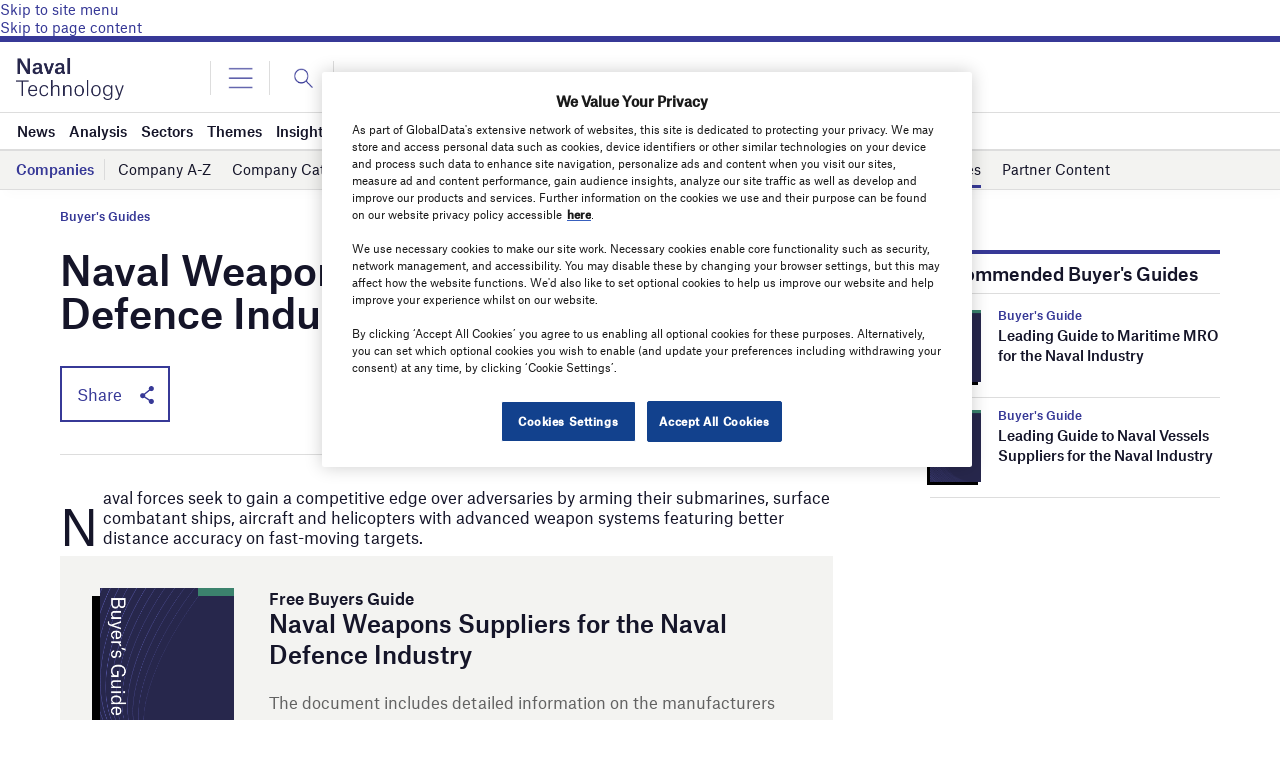

--- FILE ---
content_type: text/html; charset=utf-8
request_url: https://www.google.com/recaptcha/api2/anchor?ar=1&k=6LcqBjQUAAAAAOm0OoVcGhdeuwRaYeG44rfzGqtv&co=aHR0cHM6Ly93d3cubmF2YWwtdGVjaG5vbG9neS5jb206NDQz&hl=en&v=PoyoqOPhxBO7pBk68S4YbpHZ&size=normal&anchor-ms=20000&execute-ms=30000&cb=wp6glo7o48au
body_size: 49242
content:
<!DOCTYPE HTML><html dir="ltr" lang="en"><head><meta http-equiv="Content-Type" content="text/html; charset=UTF-8">
<meta http-equiv="X-UA-Compatible" content="IE=edge">
<title>reCAPTCHA</title>
<style type="text/css">
/* cyrillic-ext */
@font-face {
  font-family: 'Roboto';
  font-style: normal;
  font-weight: 400;
  font-stretch: 100%;
  src: url(//fonts.gstatic.com/s/roboto/v48/KFO7CnqEu92Fr1ME7kSn66aGLdTylUAMa3GUBHMdazTgWw.woff2) format('woff2');
  unicode-range: U+0460-052F, U+1C80-1C8A, U+20B4, U+2DE0-2DFF, U+A640-A69F, U+FE2E-FE2F;
}
/* cyrillic */
@font-face {
  font-family: 'Roboto';
  font-style: normal;
  font-weight: 400;
  font-stretch: 100%;
  src: url(//fonts.gstatic.com/s/roboto/v48/KFO7CnqEu92Fr1ME7kSn66aGLdTylUAMa3iUBHMdazTgWw.woff2) format('woff2');
  unicode-range: U+0301, U+0400-045F, U+0490-0491, U+04B0-04B1, U+2116;
}
/* greek-ext */
@font-face {
  font-family: 'Roboto';
  font-style: normal;
  font-weight: 400;
  font-stretch: 100%;
  src: url(//fonts.gstatic.com/s/roboto/v48/KFO7CnqEu92Fr1ME7kSn66aGLdTylUAMa3CUBHMdazTgWw.woff2) format('woff2');
  unicode-range: U+1F00-1FFF;
}
/* greek */
@font-face {
  font-family: 'Roboto';
  font-style: normal;
  font-weight: 400;
  font-stretch: 100%;
  src: url(//fonts.gstatic.com/s/roboto/v48/KFO7CnqEu92Fr1ME7kSn66aGLdTylUAMa3-UBHMdazTgWw.woff2) format('woff2');
  unicode-range: U+0370-0377, U+037A-037F, U+0384-038A, U+038C, U+038E-03A1, U+03A3-03FF;
}
/* math */
@font-face {
  font-family: 'Roboto';
  font-style: normal;
  font-weight: 400;
  font-stretch: 100%;
  src: url(//fonts.gstatic.com/s/roboto/v48/KFO7CnqEu92Fr1ME7kSn66aGLdTylUAMawCUBHMdazTgWw.woff2) format('woff2');
  unicode-range: U+0302-0303, U+0305, U+0307-0308, U+0310, U+0312, U+0315, U+031A, U+0326-0327, U+032C, U+032F-0330, U+0332-0333, U+0338, U+033A, U+0346, U+034D, U+0391-03A1, U+03A3-03A9, U+03B1-03C9, U+03D1, U+03D5-03D6, U+03F0-03F1, U+03F4-03F5, U+2016-2017, U+2034-2038, U+203C, U+2040, U+2043, U+2047, U+2050, U+2057, U+205F, U+2070-2071, U+2074-208E, U+2090-209C, U+20D0-20DC, U+20E1, U+20E5-20EF, U+2100-2112, U+2114-2115, U+2117-2121, U+2123-214F, U+2190, U+2192, U+2194-21AE, U+21B0-21E5, U+21F1-21F2, U+21F4-2211, U+2213-2214, U+2216-22FF, U+2308-230B, U+2310, U+2319, U+231C-2321, U+2336-237A, U+237C, U+2395, U+239B-23B7, U+23D0, U+23DC-23E1, U+2474-2475, U+25AF, U+25B3, U+25B7, U+25BD, U+25C1, U+25CA, U+25CC, U+25FB, U+266D-266F, U+27C0-27FF, U+2900-2AFF, U+2B0E-2B11, U+2B30-2B4C, U+2BFE, U+3030, U+FF5B, U+FF5D, U+1D400-1D7FF, U+1EE00-1EEFF;
}
/* symbols */
@font-face {
  font-family: 'Roboto';
  font-style: normal;
  font-weight: 400;
  font-stretch: 100%;
  src: url(//fonts.gstatic.com/s/roboto/v48/KFO7CnqEu92Fr1ME7kSn66aGLdTylUAMaxKUBHMdazTgWw.woff2) format('woff2');
  unicode-range: U+0001-000C, U+000E-001F, U+007F-009F, U+20DD-20E0, U+20E2-20E4, U+2150-218F, U+2190, U+2192, U+2194-2199, U+21AF, U+21E6-21F0, U+21F3, U+2218-2219, U+2299, U+22C4-22C6, U+2300-243F, U+2440-244A, U+2460-24FF, U+25A0-27BF, U+2800-28FF, U+2921-2922, U+2981, U+29BF, U+29EB, U+2B00-2BFF, U+4DC0-4DFF, U+FFF9-FFFB, U+10140-1018E, U+10190-1019C, U+101A0, U+101D0-101FD, U+102E0-102FB, U+10E60-10E7E, U+1D2C0-1D2D3, U+1D2E0-1D37F, U+1F000-1F0FF, U+1F100-1F1AD, U+1F1E6-1F1FF, U+1F30D-1F30F, U+1F315, U+1F31C, U+1F31E, U+1F320-1F32C, U+1F336, U+1F378, U+1F37D, U+1F382, U+1F393-1F39F, U+1F3A7-1F3A8, U+1F3AC-1F3AF, U+1F3C2, U+1F3C4-1F3C6, U+1F3CA-1F3CE, U+1F3D4-1F3E0, U+1F3ED, U+1F3F1-1F3F3, U+1F3F5-1F3F7, U+1F408, U+1F415, U+1F41F, U+1F426, U+1F43F, U+1F441-1F442, U+1F444, U+1F446-1F449, U+1F44C-1F44E, U+1F453, U+1F46A, U+1F47D, U+1F4A3, U+1F4B0, U+1F4B3, U+1F4B9, U+1F4BB, U+1F4BF, U+1F4C8-1F4CB, U+1F4D6, U+1F4DA, U+1F4DF, U+1F4E3-1F4E6, U+1F4EA-1F4ED, U+1F4F7, U+1F4F9-1F4FB, U+1F4FD-1F4FE, U+1F503, U+1F507-1F50B, U+1F50D, U+1F512-1F513, U+1F53E-1F54A, U+1F54F-1F5FA, U+1F610, U+1F650-1F67F, U+1F687, U+1F68D, U+1F691, U+1F694, U+1F698, U+1F6AD, U+1F6B2, U+1F6B9-1F6BA, U+1F6BC, U+1F6C6-1F6CF, U+1F6D3-1F6D7, U+1F6E0-1F6EA, U+1F6F0-1F6F3, U+1F6F7-1F6FC, U+1F700-1F7FF, U+1F800-1F80B, U+1F810-1F847, U+1F850-1F859, U+1F860-1F887, U+1F890-1F8AD, U+1F8B0-1F8BB, U+1F8C0-1F8C1, U+1F900-1F90B, U+1F93B, U+1F946, U+1F984, U+1F996, U+1F9E9, U+1FA00-1FA6F, U+1FA70-1FA7C, U+1FA80-1FA89, U+1FA8F-1FAC6, U+1FACE-1FADC, U+1FADF-1FAE9, U+1FAF0-1FAF8, U+1FB00-1FBFF;
}
/* vietnamese */
@font-face {
  font-family: 'Roboto';
  font-style: normal;
  font-weight: 400;
  font-stretch: 100%;
  src: url(//fonts.gstatic.com/s/roboto/v48/KFO7CnqEu92Fr1ME7kSn66aGLdTylUAMa3OUBHMdazTgWw.woff2) format('woff2');
  unicode-range: U+0102-0103, U+0110-0111, U+0128-0129, U+0168-0169, U+01A0-01A1, U+01AF-01B0, U+0300-0301, U+0303-0304, U+0308-0309, U+0323, U+0329, U+1EA0-1EF9, U+20AB;
}
/* latin-ext */
@font-face {
  font-family: 'Roboto';
  font-style: normal;
  font-weight: 400;
  font-stretch: 100%;
  src: url(//fonts.gstatic.com/s/roboto/v48/KFO7CnqEu92Fr1ME7kSn66aGLdTylUAMa3KUBHMdazTgWw.woff2) format('woff2');
  unicode-range: U+0100-02BA, U+02BD-02C5, U+02C7-02CC, U+02CE-02D7, U+02DD-02FF, U+0304, U+0308, U+0329, U+1D00-1DBF, U+1E00-1E9F, U+1EF2-1EFF, U+2020, U+20A0-20AB, U+20AD-20C0, U+2113, U+2C60-2C7F, U+A720-A7FF;
}
/* latin */
@font-face {
  font-family: 'Roboto';
  font-style: normal;
  font-weight: 400;
  font-stretch: 100%;
  src: url(//fonts.gstatic.com/s/roboto/v48/KFO7CnqEu92Fr1ME7kSn66aGLdTylUAMa3yUBHMdazQ.woff2) format('woff2');
  unicode-range: U+0000-00FF, U+0131, U+0152-0153, U+02BB-02BC, U+02C6, U+02DA, U+02DC, U+0304, U+0308, U+0329, U+2000-206F, U+20AC, U+2122, U+2191, U+2193, U+2212, U+2215, U+FEFF, U+FFFD;
}
/* cyrillic-ext */
@font-face {
  font-family: 'Roboto';
  font-style: normal;
  font-weight: 500;
  font-stretch: 100%;
  src: url(//fonts.gstatic.com/s/roboto/v48/KFO7CnqEu92Fr1ME7kSn66aGLdTylUAMa3GUBHMdazTgWw.woff2) format('woff2');
  unicode-range: U+0460-052F, U+1C80-1C8A, U+20B4, U+2DE0-2DFF, U+A640-A69F, U+FE2E-FE2F;
}
/* cyrillic */
@font-face {
  font-family: 'Roboto';
  font-style: normal;
  font-weight: 500;
  font-stretch: 100%;
  src: url(//fonts.gstatic.com/s/roboto/v48/KFO7CnqEu92Fr1ME7kSn66aGLdTylUAMa3iUBHMdazTgWw.woff2) format('woff2');
  unicode-range: U+0301, U+0400-045F, U+0490-0491, U+04B0-04B1, U+2116;
}
/* greek-ext */
@font-face {
  font-family: 'Roboto';
  font-style: normal;
  font-weight: 500;
  font-stretch: 100%;
  src: url(//fonts.gstatic.com/s/roboto/v48/KFO7CnqEu92Fr1ME7kSn66aGLdTylUAMa3CUBHMdazTgWw.woff2) format('woff2');
  unicode-range: U+1F00-1FFF;
}
/* greek */
@font-face {
  font-family: 'Roboto';
  font-style: normal;
  font-weight: 500;
  font-stretch: 100%;
  src: url(//fonts.gstatic.com/s/roboto/v48/KFO7CnqEu92Fr1ME7kSn66aGLdTylUAMa3-UBHMdazTgWw.woff2) format('woff2');
  unicode-range: U+0370-0377, U+037A-037F, U+0384-038A, U+038C, U+038E-03A1, U+03A3-03FF;
}
/* math */
@font-face {
  font-family: 'Roboto';
  font-style: normal;
  font-weight: 500;
  font-stretch: 100%;
  src: url(//fonts.gstatic.com/s/roboto/v48/KFO7CnqEu92Fr1ME7kSn66aGLdTylUAMawCUBHMdazTgWw.woff2) format('woff2');
  unicode-range: U+0302-0303, U+0305, U+0307-0308, U+0310, U+0312, U+0315, U+031A, U+0326-0327, U+032C, U+032F-0330, U+0332-0333, U+0338, U+033A, U+0346, U+034D, U+0391-03A1, U+03A3-03A9, U+03B1-03C9, U+03D1, U+03D5-03D6, U+03F0-03F1, U+03F4-03F5, U+2016-2017, U+2034-2038, U+203C, U+2040, U+2043, U+2047, U+2050, U+2057, U+205F, U+2070-2071, U+2074-208E, U+2090-209C, U+20D0-20DC, U+20E1, U+20E5-20EF, U+2100-2112, U+2114-2115, U+2117-2121, U+2123-214F, U+2190, U+2192, U+2194-21AE, U+21B0-21E5, U+21F1-21F2, U+21F4-2211, U+2213-2214, U+2216-22FF, U+2308-230B, U+2310, U+2319, U+231C-2321, U+2336-237A, U+237C, U+2395, U+239B-23B7, U+23D0, U+23DC-23E1, U+2474-2475, U+25AF, U+25B3, U+25B7, U+25BD, U+25C1, U+25CA, U+25CC, U+25FB, U+266D-266F, U+27C0-27FF, U+2900-2AFF, U+2B0E-2B11, U+2B30-2B4C, U+2BFE, U+3030, U+FF5B, U+FF5D, U+1D400-1D7FF, U+1EE00-1EEFF;
}
/* symbols */
@font-face {
  font-family: 'Roboto';
  font-style: normal;
  font-weight: 500;
  font-stretch: 100%;
  src: url(//fonts.gstatic.com/s/roboto/v48/KFO7CnqEu92Fr1ME7kSn66aGLdTylUAMaxKUBHMdazTgWw.woff2) format('woff2');
  unicode-range: U+0001-000C, U+000E-001F, U+007F-009F, U+20DD-20E0, U+20E2-20E4, U+2150-218F, U+2190, U+2192, U+2194-2199, U+21AF, U+21E6-21F0, U+21F3, U+2218-2219, U+2299, U+22C4-22C6, U+2300-243F, U+2440-244A, U+2460-24FF, U+25A0-27BF, U+2800-28FF, U+2921-2922, U+2981, U+29BF, U+29EB, U+2B00-2BFF, U+4DC0-4DFF, U+FFF9-FFFB, U+10140-1018E, U+10190-1019C, U+101A0, U+101D0-101FD, U+102E0-102FB, U+10E60-10E7E, U+1D2C0-1D2D3, U+1D2E0-1D37F, U+1F000-1F0FF, U+1F100-1F1AD, U+1F1E6-1F1FF, U+1F30D-1F30F, U+1F315, U+1F31C, U+1F31E, U+1F320-1F32C, U+1F336, U+1F378, U+1F37D, U+1F382, U+1F393-1F39F, U+1F3A7-1F3A8, U+1F3AC-1F3AF, U+1F3C2, U+1F3C4-1F3C6, U+1F3CA-1F3CE, U+1F3D4-1F3E0, U+1F3ED, U+1F3F1-1F3F3, U+1F3F5-1F3F7, U+1F408, U+1F415, U+1F41F, U+1F426, U+1F43F, U+1F441-1F442, U+1F444, U+1F446-1F449, U+1F44C-1F44E, U+1F453, U+1F46A, U+1F47D, U+1F4A3, U+1F4B0, U+1F4B3, U+1F4B9, U+1F4BB, U+1F4BF, U+1F4C8-1F4CB, U+1F4D6, U+1F4DA, U+1F4DF, U+1F4E3-1F4E6, U+1F4EA-1F4ED, U+1F4F7, U+1F4F9-1F4FB, U+1F4FD-1F4FE, U+1F503, U+1F507-1F50B, U+1F50D, U+1F512-1F513, U+1F53E-1F54A, U+1F54F-1F5FA, U+1F610, U+1F650-1F67F, U+1F687, U+1F68D, U+1F691, U+1F694, U+1F698, U+1F6AD, U+1F6B2, U+1F6B9-1F6BA, U+1F6BC, U+1F6C6-1F6CF, U+1F6D3-1F6D7, U+1F6E0-1F6EA, U+1F6F0-1F6F3, U+1F6F7-1F6FC, U+1F700-1F7FF, U+1F800-1F80B, U+1F810-1F847, U+1F850-1F859, U+1F860-1F887, U+1F890-1F8AD, U+1F8B0-1F8BB, U+1F8C0-1F8C1, U+1F900-1F90B, U+1F93B, U+1F946, U+1F984, U+1F996, U+1F9E9, U+1FA00-1FA6F, U+1FA70-1FA7C, U+1FA80-1FA89, U+1FA8F-1FAC6, U+1FACE-1FADC, U+1FADF-1FAE9, U+1FAF0-1FAF8, U+1FB00-1FBFF;
}
/* vietnamese */
@font-face {
  font-family: 'Roboto';
  font-style: normal;
  font-weight: 500;
  font-stretch: 100%;
  src: url(//fonts.gstatic.com/s/roboto/v48/KFO7CnqEu92Fr1ME7kSn66aGLdTylUAMa3OUBHMdazTgWw.woff2) format('woff2');
  unicode-range: U+0102-0103, U+0110-0111, U+0128-0129, U+0168-0169, U+01A0-01A1, U+01AF-01B0, U+0300-0301, U+0303-0304, U+0308-0309, U+0323, U+0329, U+1EA0-1EF9, U+20AB;
}
/* latin-ext */
@font-face {
  font-family: 'Roboto';
  font-style: normal;
  font-weight: 500;
  font-stretch: 100%;
  src: url(//fonts.gstatic.com/s/roboto/v48/KFO7CnqEu92Fr1ME7kSn66aGLdTylUAMa3KUBHMdazTgWw.woff2) format('woff2');
  unicode-range: U+0100-02BA, U+02BD-02C5, U+02C7-02CC, U+02CE-02D7, U+02DD-02FF, U+0304, U+0308, U+0329, U+1D00-1DBF, U+1E00-1E9F, U+1EF2-1EFF, U+2020, U+20A0-20AB, U+20AD-20C0, U+2113, U+2C60-2C7F, U+A720-A7FF;
}
/* latin */
@font-face {
  font-family: 'Roboto';
  font-style: normal;
  font-weight: 500;
  font-stretch: 100%;
  src: url(//fonts.gstatic.com/s/roboto/v48/KFO7CnqEu92Fr1ME7kSn66aGLdTylUAMa3yUBHMdazQ.woff2) format('woff2');
  unicode-range: U+0000-00FF, U+0131, U+0152-0153, U+02BB-02BC, U+02C6, U+02DA, U+02DC, U+0304, U+0308, U+0329, U+2000-206F, U+20AC, U+2122, U+2191, U+2193, U+2212, U+2215, U+FEFF, U+FFFD;
}
/* cyrillic-ext */
@font-face {
  font-family: 'Roboto';
  font-style: normal;
  font-weight: 900;
  font-stretch: 100%;
  src: url(//fonts.gstatic.com/s/roboto/v48/KFO7CnqEu92Fr1ME7kSn66aGLdTylUAMa3GUBHMdazTgWw.woff2) format('woff2');
  unicode-range: U+0460-052F, U+1C80-1C8A, U+20B4, U+2DE0-2DFF, U+A640-A69F, U+FE2E-FE2F;
}
/* cyrillic */
@font-face {
  font-family: 'Roboto';
  font-style: normal;
  font-weight: 900;
  font-stretch: 100%;
  src: url(//fonts.gstatic.com/s/roboto/v48/KFO7CnqEu92Fr1ME7kSn66aGLdTylUAMa3iUBHMdazTgWw.woff2) format('woff2');
  unicode-range: U+0301, U+0400-045F, U+0490-0491, U+04B0-04B1, U+2116;
}
/* greek-ext */
@font-face {
  font-family: 'Roboto';
  font-style: normal;
  font-weight: 900;
  font-stretch: 100%;
  src: url(//fonts.gstatic.com/s/roboto/v48/KFO7CnqEu92Fr1ME7kSn66aGLdTylUAMa3CUBHMdazTgWw.woff2) format('woff2');
  unicode-range: U+1F00-1FFF;
}
/* greek */
@font-face {
  font-family: 'Roboto';
  font-style: normal;
  font-weight: 900;
  font-stretch: 100%;
  src: url(//fonts.gstatic.com/s/roboto/v48/KFO7CnqEu92Fr1ME7kSn66aGLdTylUAMa3-UBHMdazTgWw.woff2) format('woff2');
  unicode-range: U+0370-0377, U+037A-037F, U+0384-038A, U+038C, U+038E-03A1, U+03A3-03FF;
}
/* math */
@font-face {
  font-family: 'Roboto';
  font-style: normal;
  font-weight: 900;
  font-stretch: 100%;
  src: url(//fonts.gstatic.com/s/roboto/v48/KFO7CnqEu92Fr1ME7kSn66aGLdTylUAMawCUBHMdazTgWw.woff2) format('woff2');
  unicode-range: U+0302-0303, U+0305, U+0307-0308, U+0310, U+0312, U+0315, U+031A, U+0326-0327, U+032C, U+032F-0330, U+0332-0333, U+0338, U+033A, U+0346, U+034D, U+0391-03A1, U+03A3-03A9, U+03B1-03C9, U+03D1, U+03D5-03D6, U+03F0-03F1, U+03F4-03F5, U+2016-2017, U+2034-2038, U+203C, U+2040, U+2043, U+2047, U+2050, U+2057, U+205F, U+2070-2071, U+2074-208E, U+2090-209C, U+20D0-20DC, U+20E1, U+20E5-20EF, U+2100-2112, U+2114-2115, U+2117-2121, U+2123-214F, U+2190, U+2192, U+2194-21AE, U+21B0-21E5, U+21F1-21F2, U+21F4-2211, U+2213-2214, U+2216-22FF, U+2308-230B, U+2310, U+2319, U+231C-2321, U+2336-237A, U+237C, U+2395, U+239B-23B7, U+23D0, U+23DC-23E1, U+2474-2475, U+25AF, U+25B3, U+25B7, U+25BD, U+25C1, U+25CA, U+25CC, U+25FB, U+266D-266F, U+27C0-27FF, U+2900-2AFF, U+2B0E-2B11, U+2B30-2B4C, U+2BFE, U+3030, U+FF5B, U+FF5D, U+1D400-1D7FF, U+1EE00-1EEFF;
}
/* symbols */
@font-face {
  font-family: 'Roboto';
  font-style: normal;
  font-weight: 900;
  font-stretch: 100%;
  src: url(//fonts.gstatic.com/s/roboto/v48/KFO7CnqEu92Fr1ME7kSn66aGLdTylUAMaxKUBHMdazTgWw.woff2) format('woff2');
  unicode-range: U+0001-000C, U+000E-001F, U+007F-009F, U+20DD-20E0, U+20E2-20E4, U+2150-218F, U+2190, U+2192, U+2194-2199, U+21AF, U+21E6-21F0, U+21F3, U+2218-2219, U+2299, U+22C4-22C6, U+2300-243F, U+2440-244A, U+2460-24FF, U+25A0-27BF, U+2800-28FF, U+2921-2922, U+2981, U+29BF, U+29EB, U+2B00-2BFF, U+4DC0-4DFF, U+FFF9-FFFB, U+10140-1018E, U+10190-1019C, U+101A0, U+101D0-101FD, U+102E0-102FB, U+10E60-10E7E, U+1D2C0-1D2D3, U+1D2E0-1D37F, U+1F000-1F0FF, U+1F100-1F1AD, U+1F1E6-1F1FF, U+1F30D-1F30F, U+1F315, U+1F31C, U+1F31E, U+1F320-1F32C, U+1F336, U+1F378, U+1F37D, U+1F382, U+1F393-1F39F, U+1F3A7-1F3A8, U+1F3AC-1F3AF, U+1F3C2, U+1F3C4-1F3C6, U+1F3CA-1F3CE, U+1F3D4-1F3E0, U+1F3ED, U+1F3F1-1F3F3, U+1F3F5-1F3F7, U+1F408, U+1F415, U+1F41F, U+1F426, U+1F43F, U+1F441-1F442, U+1F444, U+1F446-1F449, U+1F44C-1F44E, U+1F453, U+1F46A, U+1F47D, U+1F4A3, U+1F4B0, U+1F4B3, U+1F4B9, U+1F4BB, U+1F4BF, U+1F4C8-1F4CB, U+1F4D6, U+1F4DA, U+1F4DF, U+1F4E3-1F4E6, U+1F4EA-1F4ED, U+1F4F7, U+1F4F9-1F4FB, U+1F4FD-1F4FE, U+1F503, U+1F507-1F50B, U+1F50D, U+1F512-1F513, U+1F53E-1F54A, U+1F54F-1F5FA, U+1F610, U+1F650-1F67F, U+1F687, U+1F68D, U+1F691, U+1F694, U+1F698, U+1F6AD, U+1F6B2, U+1F6B9-1F6BA, U+1F6BC, U+1F6C6-1F6CF, U+1F6D3-1F6D7, U+1F6E0-1F6EA, U+1F6F0-1F6F3, U+1F6F7-1F6FC, U+1F700-1F7FF, U+1F800-1F80B, U+1F810-1F847, U+1F850-1F859, U+1F860-1F887, U+1F890-1F8AD, U+1F8B0-1F8BB, U+1F8C0-1F8C1, U+1F900-1F90B, U+1F93B, U+1F946, U+1F984, U+1F996, U+1F9E9, U+1FA00-1FA6F, U+1FA70-1FA7C, U+1FA80-1FA89, U+1FA8F-1FAC6, U+1FACE-1FADC, U+1FADF-1FAE9, U+1FAF0-1FAF8, U+1FB00-1FBFF;
}
/* vietnamese */
@font-face {
  font-family: 'Roboto';
  font-style: normal;
  font-weight: 900;
  font-stretch: 100%;
  src: url(//fonts.gstatic.com/s/roboto/v48/KFO7CnqEu92Fr1ME7kSn66aGLdTylUAMa3OUBHMdazTgWw.woff2) format('woff2');
  unicode-range: U+0102-0103, U+0110-0111, U+0128-0129, U+0168-0169, U+01A0-01A1, U+01AF-01B0, U+0300-0301, U+0303-0304, U+0308-0309, U+0323, U+0329, U+1EA0-1EF9, U+20AB;
}
/* latin-ext */
@font-face {
  font-family: 'Roboto';
  font-style: normal;
  font-weight: 900;
  font-stretch: 100%;
  src: url(//fonts.gstatic.com/s/roboto/v48/KFO7CnqEu92Fr1ME7kSn66aGLdTylUAMa3KUBHMdazTgWw.woff2) format('woff2');
  unicode-range: U+0100-02BA, U+02BD-02C5, U+02C7-02CC, U+02CE-02D7, U+02DD-02FF, U+0304, U+0308, U+0329, U+1D00-1DBF, U+1E00-1E9F, U+1EF2-1EFF, U+2020, U+20A0-20AB, U+20AD-20C0, U+2113, U+2C60-2C7F, U+A720-A7FF;
}
/* latin */
@font-face {
  font-family: 'Roboto';
  font-style: normal;
  font-weight: 900;
  font-stretch: 100%;
  src: url(//fonts.gstatic.com/s/roboto/v48/KFO7CnqEu92Fr1ME7kSn66aGLdTylUAMa3yUBHMdazQ.woff2) format('woff2');
  unicode-range: U+0000-00FF, U+0131, U+0152-0153, U+02BB-02BC, U+02C6, U+02DA, U+02DC, U+0304, U+0308, U+0329, U+2000-206F, U+20AC, U+2122, U+2191, U+2193, U+2212, U+2215, U+FEFF, U+FFFD;
}

</style>
<link rel="stylesheet" type="text/css" href="https://www.gstatic.com/recaptcha/releases/PoyoqOPhxBO7pBk68S4YbpHZ/styles__ltr.css">
<script nonce="aQ6QD-C_RUEH92kmFDa1Ng" type="text/javascript">window['__recaptcha_api'] = 'https://www.google.com/recaptcha/api2/';</script>
<script type="text/javascript" src="https://www.gstatic.com/recaptcha/releases/PoyoqOPhxBO7pBk68S4YbpHZ/recaptcha__en.js" nonce="aQ6QD-C_RUEH92kmFDa1Ng">
      
    </script></head>
<body><div id="rc-anchor-alert" class="rc-anchor-alert"></div>
<input type="hidden" id="recaptcha-token" value="[base64]">
<script type="text/javascript" nonce="aQ6QD-C_RUEH92kmFDa1Ng">
      recaptcha.anchor.Main.init("[\x22ainput\x22,[\x22bgdata\x22,\x22\x22,\[base64]/[base64]/UltIKytdPWE6KGE8MjA0OD9SW0grK109YT4+NnwxOTI6KChhJjY0NTEyKT09NTUyOTYmJnErMTxoLmxlbmd0aCYmKGguY2hhckNvZGVBdChxKzEpJjY0NTEyKT09NTYzMjA/[base64]/MjU1OlI/[base64]/[base64]/[base64]/[base64]/[base64]/[base64]/[base64]/[base64]/[base64]/[base64]\x22,\[base64]\\u003d\x22,\[base64]/CrjpJwqLDjw5IU8KxwpdgRsO7w77DllnDs8OPwrXDunRnNibDmsKGK1HDsUJHKQnDgsOmwoPDv8OBwrPCqBTCjMKEJi7ClsKPwpopw7vDpm5Yw78eEcKeVMKjwrzDhsKyZk1qw4/DhwYhWiJyUsK2w5pDScObwrPCiXDDqwt8S8OOBhfCjsONworDpsKWwp3DuUtXaxgiTyVnFsKbw6ZHTHbDuMKADcK9WyTCgyjCvyTCh8OFw6DCuifDksKZwqPCoMOCKsOXM8OIJlHCp1o9c8K2w6zDiMKywpHDjsKFw6F9wpJbw4DDhcKcfMKKwp/[base64]/CjcOVcTfCnBUbwrfCnGshwpJUw5/Ds8KAw6ImBcO2wpHDp1zDrm7DpMKcMkt1ecOpw5LDusKiCWVGw4zCk8Kdwr52L8Oww5bDh0hcw4vDiRc6wpLDhyo2wox9A8K2wosew5llXMOxe2jCgitdd8K5woTCkcOAw4jCrsO1w6Vsdi/CjMOzwo3Cgzt7esOGw6Zrd8OZw5ZtZMOHw5LDpyB8w41MworCiS94ccOWwr3Dj8OSM8KZwpfDvsK6fsOIwoDChyFbY3EMYzjCu8O7w5RlLMO0NB1Kw6LDvHTDox7Dtl8ZZ8K/[base64]/DisOKacK9Y8ORw5Uww75Qw5rCkcKCwp/CnMKiC1PDl3rDvRd8TwjDp8OpwpABZBh4w7bCtH9xwqfCscKfLMKJwopLwqZ4wpB7wrlyw4LDv2fCsnfDv0/DnjjCmj1MFcO/JMK2dmrDgAbDmwpzMsKKwoDCtMKbw5YLQcO2A8OqwpXCk8KSOUvCq8OAw6QDwqVww6jChMO1QWfCocKdJMO1w6HCscKVwoEkwpo7MXHDg8K/KmDCsCHCmX4rQG1aRsOjw7jCgV5PGXvDhcKhV8KFZsOnPRALYRseDwnCq0TDqcK4w53CnsKawq47w43Dry3CkTfCoTPChsOkw7zCucOhwpE+wo0QfWtnUUVow6zDsXfDixrCuwzChsKhFwxGeHdHwosbwptKZMKFw5knb2HCucKJw7/CmsKqR8OjRcKvw4PCt8K8wrDDoz/[base64]/wrFZKcORw6nCnMKEdMO+fhvDuMK1wovCtyHDnzbCucK4wr/ClsOiQcOWwr3Cj8OJflHCrmDCrivCncKpw5xuwrHCjAhmwo8Mwq98F8OfwpnCpgDCpMK4A8KiaQ92NcONPk/ChcKTIBVOdMKHIsKAwpBdwoHCm0k/HMO8w7QEYCzDhsKZw5jDosOnwpJew6bCt1IWbsKTw6tCVhDDlsKobcKlwrPDlsOjSsO0Q8K2wodxZ20ewrzDqi0oRMOPwrXCmBk2RsK2wopuwoYoEBI7wpVKEBI4woFPwqwXXjhtwrjDn8OewrQ8wp1GIi/Dk8ObFyvDlMKlPcO1wqbDsg4WZcKYwqVpwpE0w6FOwqkpAWPDtQbDp8KbKsOiw4I4S8KGwoXCpsOjwpgywo4Caj48wqXDlMOTLgZubCDClsOgw4kbw4QeSlM/w57CvsOcwpTDoUrDusO5wrECCcOmalNRBzlyw6bDuFPCqcOEYsOGwqMlw6ZSw5BoWFvChm9KDkN2RH/CoADDh8OWwo0FworCpMOfacKww7ASwojDi2XDhyvDnghZZkhKLsOSDnZdwoTCv3ZoGsO3w4FXaX3DmUlkw5kUw4dJIwjDvBcUw7DDsMKuwoJHGcKlw5EqWRnDtwZ2D35wwozCgsK5TH0cw7TDlMKrwpjDtcOaCMKbwrnDhMOLw45ew7/CmsOyw54rwojCqcKrw5PCmhhLw43CnxTDosKgOF3CmC7Drj7CrgNqJcKzEVXDkA5hw4Brw6FQwoTDtXgxw5lGwrfDpsKcw4ZjwqHCsMKvDB1jOMKkXcOUGsKCwrXDj1TCnwrDgSEJwr/DsxTDk304ZMKww5TCmsKOw4vCn8O6w6XCpcO+ZMKaw7TCknnDhA/DmsOwYcKGMcKOBg5Gw4nDiU/DgMKNEcOFTsKcOCcJUcOMAMOLWAjCly4HTsK6w5vDssOqw7PCmTYew4YJw4Yhw4F/wrLCi3zDsAIOw63DqC7CrcObWBoBw4N8w6xCwrItHcK3wqkOLsK2w63CqsO/XMKoUT1BwqrCusKVPhBcP3TDosKXw7bCmirDpQXCr8KSEC/[base64]/[base64]/[base64]/JcKwH3jDr8K0wq8+wohHKVDCtXbDvsKHFU14PQUmMlXCnMKqwqYcw7zCvcK9woIOBQcLG0EOYcOZVsOGw59dLsKKw61JwqkWw5fDlyzCoAzCusKEWCcIw4DCszV4w6/Dg8K7w7Auw6xFUsKqw790BMKow4oiw7jDsMOrV8KWw4DDvsOJQ8KcCsK+TsOnKgnCswvDnDFyw77CoxF9BHrChcOmC8Oqw61HwpoCfMOxwpfCqsKLY1PCjxFXw4vDrinDpFMBwqp6w4TDiFo8U1kjw4fDqhhUwqLDpsO5w5QMwoVAw6vCjsK2bjIGDA/Dnk15cMOiDsKgQ1XCosO/bXJaw7vDn8KVw5nCtn3Dl8KpSlxDw4t3w4DCuVbDkMKhw63CjsKdw6XDkMKLwrpEU8K4OkFwwp8fcHpSw5M7wrjCocOKw7B0DsK3fsOuNMKWDxTCgEjDkT0ew4nCrsOrXQg/AGvDgiwnJkDCj8KOSmjDrDzDvnnCoUc+w4FmegnCvsOBfMKuw77Cn8KAw53Cq28vOcKoRDnCtcK1w6jCmjTCih3CkMO7a8OBbsKFw5FzwprCmzJLM3Baw4drwp1IPWVQRERzw7Ipw4lqw7/Do2IzA3TCp8Kpw5hQw4wHw5TCkcKzwrvCmsKSU8KMTw9vwqV/wqAhw58+w5gdwo3DsjjCpUzChsOdw6s6PUx6wr/CisK/d8K6QH84wrcxPw0qacOqSSI2Z8O6IcOaw47Du8KVcnvChcKpaRNBXVZfw6jDhhjDr1zDv3IqaMKyeinCnU5LaMKKMsKRO8OEw6/DgMKdBmIvw5fCk8Osw7UfRh19QXDChRBMw5LCrsOcVVDCslt4Sg/DlQnCncKwL1s/MWjDpx1pwq0Cw5vCt8O9w4/DkULDj8KgHcO3w4LCnUc/[base64]/DpU/Dm1Vrw4XDtAwuwpsrMFpzw47DiTbDnMKBUBJXMRPDr1DCtsKoPFfCn8O4wodtIxoHw6gRSMKjDcKvwpFdwrIsUsOyQsKKwo8Aw6PCrBPDm8K/woskRsKMw7FMQGzCo2pwDsO9TsO/C8OfRMK3UEnDoSrDv2fDkyfDjjTDmMKvw5hPwqJwwqbDncKCw4HCqEdkw4YyA8KMw4bDtsKZwpPCmTwjZsKcesOuw7oSDSPDg8OLwqY0SMKJfMKyaRbDoMO5wrFtEmoWWB3Dmn7DoMKiZRbDpnpzw5bCrBrDmhDDr8KRIU/DukbCg8OFRWUswqMrw7UAesOHTGdXw63Cl2PCncKIFQ3CgVjCmjhdwpHDoW7ClMOxwqfChyB5ZsKQe8KGw5lhaMKyw50aDsOMwp3DpFhdXyAzAGLDmQtDwqRBfUA+bQU2w7kywrfCrTVwIMOMSAjDlQXCvFHDqMOITcKRw6EbdQIFw743a05/YsOkV0UHwrnDhwlTwpJDR8KTMQciLcKWw6TDkMOiwonDh8O1RsOswpEYb8Kww73Dn8OnwrTDsUY/[base64]/DrcO6YTgpRcKxw6VGw4nDoHPDgsOEEcKCURnDtFLDjcKxGcOaKhQEwqJGLcO4wr5QVsKmOBp8wo7Cm8Okw6d/wqwJNnnDhnx/wrzDvsKAw7PDoMKpwqhWEhPDsMKFbV4EwpXDgsK+KywaAcOtwpLCnDbDjMOfVkAbwq3DuMKNO8Oua2zCrcOewrHDmsKDwrbDlWQlwqRjYDwOw4NHAhQRIyLClsOzKW7Ds1LClW/Ck8OcWRfDhsK5CjTDh3nCiV8FEsOJw7fDqDPDo0tiGWrDjjrDvcKswoFkHVgyMcOqWsKowqfCgMOlH1fDigTDkcODHcO+wqrCj8KRIXfCik3DhQsvwqTDr8OOR8OAVwg7dUbCkMO9IsKDFcKxNVvCl8KmE8K1exHDthzDqcOjQ8Khwqlqwq/CjsOTw7LDnBkUJG/DimcvwoDCjcKGbsKlwqDCvRHCg8Kswp/DocKJB0zCqMOIAh5gwoo7CiTCjsKXw6LDscO1JFx+wr8uw5fDmQJpw4MqKlvCiiBHw57Dm1bCgz7DtcK1SzzDssORwpXDpsK1w7BsbzQHw6MnOMOyYcO8KFvDvsKfwofCpsOCHMOVwroBKcOBwoDCg8KWw7l3I8KmdMK1dSPChcOnwr4+wolzwpnDr3PCkcOew4/Cjw3Cu8KDw5jDosKSZ8OmFHZ9w7/CnzILWsKWwo3Dp8K+w7bCoMKpbMKsw5XCnMK4IcOdwprDl8OlwpXDs3g2P2kgwpjCjx3CsSc1wrMDaC1dw7BYYMONwo1ywoTDosKdeMKtE1obRznCqMKNJBkfCcKawr4YDcOow6/DrygDS8KsFcO5w5jDsEXDqcOrwoU8NMOJw5DDqVN8wozCs8OLw6M0Gj56X8O2SCXClXovwoAmw4bCuirCmivDmsKKw7NTwq3DpmLCpMKpw7/CoX3DnsKzQMKpw5YxUi/CjcKnEmMjwpNNwpLCisKUw5zDk8OORcKEwpdkZh7DpMOwVMKDZ8OoVMOLwqLChQnCh8KCw4HCj3xIEE8ow5NOEAnCrsOvJStvPVFfw7ZUw7DCgsKhJ2jCkMKpT1rDi8OIw6jCilXCs8KtdcKLb8KTwoRrwpMmw6/DuHjDoV/ClMOVw4lfBDJsecKww5/DhUDDk8OxJx3Dt2UrwqTClcOvwrMzwqDCgsOmwqfDqTLDmG8xVjHCjx5+B8KvasKAw44GScKmcMOBJUoOw7XCpMOeYQrCj8KUw6IQXWzDn8OEwp97wpcDFMOIH8K0PxfDjX06LMOFw4XCjhdwfsKyB8OYw4waQcOzwpIjNFE/wr0WDkbDq8KHw6oaf1XDg08TfTHCuTAYFMOHwozCuiw0w4TDhMKqw50NCMOQw5PDrcO0DsOtw7jDgSPDihAge8KZwrU8wplaNcK3wpkOYcKUw6XChXRaRhfDpD03QlpwwrTDpUXDmcKDw4TDgilxNcOfPiXCtHXDvDDDoz/DrCzDj8O6w5bDnTV6wowTL8OCwqrCk1PChMOAdMONw6PDoSwYaUrDlMOUwrvDm25QM1HCqsKAecKmwq9zwoXDqsKlTlTCj3jDnybCpsKuwp7CplItdsOoNsK+XsKGw5dkwq3ChBfDpcOqw5UhDcKoY8KAZcOOd8KUw59xwr1fwpRzDsOCwqDDiMKGw5VJwo/DusOmw750wp0Hwp0Cw4zDgkVHw4Edw73CsMKRwoDCnxXCq0HCqSvDnB/CrMO3woTDl8K7wrFOPHEMAk5lR3rCmVvDqMO3w63Ds8KLQcKtw6paNzzCtVgsSDzDil5XeMO/MsK3KS3CtWbDqybCsljDpB/CqMOwM1h6wq7DnsO9EDzCs8OSNMKOwptFwoHCiMOpw4jCqsKNw4PDt8O7S8KMCSTCrcKAFnROw7zCmi3DlcKBLsKBwoJjwqLCk8O+w6YawqfCt340A8Kaw4czMgY0CWQQQnMzWsOJw55VbCTDvE/CqlYbF3/DhcO3w6tRV2ZQwqMhbgdjMyVMw6Rew7QLwosIwpnChBrDhm3CnRXDoRPDg0pGSQhGJHDCtkkhNsKqw4zDiUjCn8O4LcOtGMKCw47Dr8KCa8Khw6w5w4HCrRPCuMOFXxQPViQFw6VpGSEYwoA1woJrGcOBMcOcwrIcPlLCjB7Dn3TClMOlw6R/VBsYwozDhsK9GsOVJ8KLwq/[base64]/CgjLDksKvD8OMw43CoiQfFjDCtyV2wpDDr8KeZsOxTsK5RMKxw7vDoFrCiMOfworCrsKzJV1/w47ChcOVw7HCqxsiaMOCw6rCozlXwqfDu8KswrzDpcOxwoLCrcOGDsOnw5rCj3vDiE/[base64]/CpD7Ds8KgTztzwrxBw7knwpzDt8ODWTdvwrkPwp1WXMK5d8OUW8OCcWA2UMKaFR/CjsOKe8KEQxl5wr/DksOxwoHDl8K/[base64]/CpsOCesO7w5ZyWMOiw57DqsO1w6lbwo7DiWrCtx5DYRERG14zecKSXF3ClybDgsKTwr/CnsOMwrhww4zCmFFxw6Rnw6XDmcKgaEgJCsOnJ8OWeMO/w6LDkcOIw4vCiSLDpQ1iEsOtD8K5cMKRLcOpw6fDuV4QwrrCo3hiwpMYw6UYw4PDscOgwr7DjHvCrhTDgcOnDmzDqB/CusKQK0BBwrB/w73Dm8KOw7RiL2TCmsOsJhBcPUlgNsKqwpsLwrxILG1/w619w5zCtcKQw5DClcOvwot4NsK1w6BUwrbDg8KAw6N7GsOYZi/DisOmwq5cbsKxw63CgsOGXcK/w6UnwrJ8wqtfwp7Dr8Obw6wjw7bCkHPDugIgwr/Cu0LDqiZHTXjCmE7DisONw57CinXCnsK2wpXCpUTDhsOeesOXwo7ClcOsZidWwo/Du8Orc0jDnVhbw7TDuC4dwq4MC2zDugV8w7ARCR7DvRfDpU/CjFFwHgUSHcOhwo1SGcOXMi/DpsKXwpDDocOoH8OtZ8KAwrHDviTDmsOiNWoAw6fDhyDDg8KMK8OcHMKMw47DjcKaCcK2w6/ChsO/TcKRw7vCl8KywojCocOpd3BQw5jDrl7DvsKgwoZ8NsK1wpJyI8O2L8OBQzXCrMOwQ8OQfMOPw41NbcKbw4TDrHpiw4k1PTE8OsORYC3CrnMhHsKHaMO1w7fDrwvCgEbCu0kHw5vCqEkpwqPClg53Oj/DlMOIw6YCw696OB/CpX1DwonCkkI5CkzDvcOZw6DDuh9BQ8Ofw6BDw73CqsKbwo/[base64]/DoEPCin0kw6c+wonDh8K0w7DCs0QzGEBIcsOENcOLBcORwrnDggVGwrDDm8OQdzUdaMO/Q8KYwp/DvsO7b0PDq8KEw6okwoIGfQrDksKUWz3CqEx0w6DCi8OzdcKvwqHDgEokw4XCksKeHMOJccOjwrASd1fCgSAkcHBIwoPDriUeIcKGw7rChDjDrMO4wqE1HS3CiGTCm8OVwrlcKXpZwqc/Y2TCi1XCnsOJTgM0wonDoQoJNV4gWVg5STDDhDp9w7Maw5hmE8Kzw7h4K8OFdsOnwqg/w5IPWyRow77Dnkpnw5FvA8Orw6MQwr/DgE7DpDsrecOQw6ARw6FDAsOhwpLCiyjDiQzDrMKGw7jCrWNMTWtdwqnDsAIMw7TCgw7CqH7CvHYJw7t1QMKKw5wBwp1/w7w/L8KRw43CnMKjw41OTnPDpcOyJisRD8KZCMOfIBvDtMOTKcKKAhQsIsKjaT/Dg8OQw4zDosK1NHfDqcKow67DpMK/CykXwpXCuXPCp2Qdw5EBPcO0w643wrxVAcK8wpvDhRPClzd+wrTCtcORRQnClcOuw5EdAMKCMgbDoxzDhsOFw53DlxbChcOKUBPDjQfDhhNcecKGw7hWw4E7w6ozwpp8wrAFZHB2M19HcMKCw4zDiMKyW3bCmnrCh8Oew7NrwqHCpcKGBzrDrlV/c8KaI8OrIBfDlzwLFMOjKlDCkXbDpl4lw55+RnrDhAFCw54UaibDsGrDhcK2bkTDoRbDnkbDgcKHFXMKNkQBwrAOwqgVwrZbRQxYw4HCgsKTw7zDhBAuwqcwwr/[base64]/axEBIMOUEsKbw6HCr2/DjcOENcOXwpZ8w4jCsMK5w5bDvkfDnn7DlsOqw7/Cjm7Ck1HCrsKUw6I/w5tpwrQSDxIowrnDusK5w4gUwonDuMKMesONwr1CJsO0w7wKI1zCmXpiw5tvw70HwoUbwrvCpMO9IGDCp0nCtwvCtx/DrcKZwpDCu8KWQMOaWcKbYF1/w6Yxw5PClWDCgcO3TsO2wrpbwpbDpl92aGLClz7CiDwxwp3DjTYqIWrDu8KGDCJgw6psZMK5Mk7CtgZUKMOkw5FMw5PDuMKddQnDjMKlwolXKcOCUmDDtBwcwoZ2w5tZEmEtwpzDpcOQw6MWOWNsMD7ClsKVNsKYb8O3w61NHyccwpA9wq/CjE8gw5zCsMKdBMOeVsOVEcKEQ27CqmprW2HDosKtwpZON8OJw5XDhcK3RkjCkQHDqcOKEMKgwo4owrLCnMOCwqfDvMOVYsOTw4fCpncHfMO6wq3CusKPHX/Dkk8nP8OiBXNww6jDrsO4X1DDhloid8Obwp9vRFBwfhrDucOmw6FWQMOZcljDqH7CpsKbw4dDw5FzwrTDjAnDoBE4w6TChMK3wooUPMKce8O1BAjCg8KzBXkbwpFzJEgdTF3ChMK+w7QeZEtqAsKqwrPCiGXDlcKGw7omwowbwo/[base64]/DrFBjXMK4wqLDryrDtMKiwq0BBCzDrEMqA33DoAEnw4TCqTRvw4zCuMO2SzPCg8Kzw6PCszQkEDxhwppfCz/DgkxwwojDhsOgwofDjg7Dt8O+bXXCnnHCm0t0Ewglwq5SQcO/[base64]/DlsK6BVI4KMKGw6DDpH0Lwr3DnMO4wpDDqMKUOivCiWpqBj0TMAjCnWzDiGrCiVMWwqVMw7/CucK9Gxo/w7PCmMOMwqI6AmfDh8KADcOcacOAQsKJwrNUVVgdw70Xw7TDlnfCocKibsKwwrvDrMKOw5/DuzZRUkVZw49QDsKTw4ULe3rDuz7DssOJw6fDm8Okw5/CtcOmamDDs8KQwpXCqnDCh8ODCEbCtcOJwqvDrm7DiBYxwqxAw5PDlcOOHUkHKSTCtcOmwqbDhMKqW8KrDcOcKcK3fsKnKsOqfz3CkiNyPsKtwonDosKLw7rCmGwXDsKTwobDosOwRkkHwqHDvcKnGHDCh3JDcCPCjjgARcOecRnDpxdofGPCmcKHdGPCtm0/wppZOsOtV8Kxw5LDocOWwq9pwp3CjjDDu8KXwoTCtXQBw7XCocKMwrULw61jO8KMwpUZWsOIFXhuwqnDhMKCw7xGw5JbwrLCsMKrecONLMOoIsKHCMKzw5kSBFPDkkrDl8K/wp4Pe8K5ZMKPJXPDvsOvwr5vwqrCjQDCoF/CssK/[base64]/[base64]/Dui9lwrpQw5/DuMOvw78Cwoo3JsOdVzZcw43CsMOww6XCo1VLw4IHw6PCqcO5w6B+aULCqcKAVsODw4Qbw6nCisK+F8KOKmlFw7gUBHcQw5zDs2/DlQPCkMKdwrQwIj3DrMKWMMOpwrNsMVnDg8KtMMKnw4fCssO7U8KGGWEXTsOHMx88wq7Ch8KjTcOsw7g4DcKoO28ZSXh4wqFcJ8KUw43CiE7CqD/[base64]/wp/CpMKYwpAYFsKCCMOOb8KEw7E/XcOaKDEgDsOpHxLDk8OWw7BTD8K7IyfDm8KEwpnDrMKUw6VffEt+VxgawpnCrnwkw5YmZHzDmQTDhcKPEsOzw5TDsSZkYUbDnH7DikDDnMO/[base64]/[base64]/Dm8OtwrjCqgbDn8KnV8O3wrIGwqXDk8ORw53CmcKtXcKTXWR1QMK3NA3Dsy3DoMKpHcO3wqTCkMOIKBwTwqvDisOTwoIsw5LCizvDqcOfw6PDsMOQw5rCi8O8w6JrBCltJQPCtUUew6Nqwr5gF0YaH0PCgsOtw5DCvWXDrsO2Ki/DgRnCusOgFMKGFD3CssOEAMKLwqFbImxLGsK/w69xw7jCrD1ewrrChsKHG8KvwrEpw6MWHsO2KQ/DiMKKG8KcZShnwrjDssOocsKOwq88woBRLz1xw5PDt3QlHMKeKMKNdW8cw6Ibw7zCs8OCOsOfw7luBcOzJsKiSxdTwqHCvsODW8K5D8OXTcOrEsKPaMKtSzFcBcKYw7ohw7fCm8OFw6gSKDXCkMO4w73CsRlSHjAYwqjCnTkyw6PDkjHDu8Kkwp1HJ1/CnsK2YybDjMOXeWXCjw3Dn3c8d8KNw63Dq8Klw49xAcKlR8KRwrMkwrbCpk9VScOlDcOtcC0aw5fDjFxowqU7WcKeccO8O1LDqWoNCcOMwqXCjAzDuMOTGMKNPGluKFQPw4dLAgXDrkIVw5bDlmzChgh3GzHDpy/DoMOHw5oRw5TDt8KQB8OjaQdgdcODwq8aNWjDs8KRF8KJwqnCtA5XdcOkwq02b8Kfw5cceQ8jw6ppwqPDrRVgcMObw5TDiMOXEMKzw51mwo5TwptewqAhDB1Xw5TCs8OXWnTCm00VC8OWFMOgbcKVw44KUj/DusOFw5/CkMKnw6jCp2XCoTTDmCPDtWHCuivCnMOSwo7CsnvCmXxPUsKUwrLCmj3CrkbCp0U/[base64]/DokTDo2xmw5zCszoUcMOvGjDCplXCiiUJQy/Do8KWw7xZR8OoFMKgw5wkwrcFwotjEX1Xw7/Dr8KwwqnCiHBewpDDrn8HNh1ME8OUwpTCin7CrioCwrPDqxpXYlQiWsORF3fCvsKdwp/DgMKnZF/Dvx0zPcK/wroIcV/CtMKqwr13J24xfcOXw53DnyvDrcKqwrgWWEXCmUENw4BmwqZMLsO4Lh/[base64]/VkzCnFsfEcO5wpg9V0EDOMOdw43Ckn8wwozDmsK7w5XDnsO+FgVAaMKRwqPCocOGey/ClsOAw4nCsQHCnsOfwpDCk8KswrRVEDDDosKYXsO+aT3CosK3woLCiS1ywoLDiEh8woPCrARtwrTCv8K2wrVWw7ZGwp3DkcK9GcORwpnDmnR/w78rw6xlw6DDtsO+w5Ufw4QwEcOCA3/DpRvDh8K7w5kFw6RDw6UGw605SSpjHMK5RcKNwrs9EE/[base64]/dEsiFiHCqMOjJsKUw5/CtR7Dj0/[base64]/IcKiw6zDr1bDoMOlM8KVPsKHwqLCjRFNWTZwfMKcw4/CoMKMA8KXwqBlwpACdB1EwofChAAew77Coz9Dw67CqFpWw548w7PDhg1+woQnw6nCocKlXnHCkihrZsOfb8KpwoTCvcOuVgYeGMOTw73DhA3DkMKXwofDssOZaMKRDjwFYQxFw4TCqFs/w4fCmcKmwpd8wq0xwqvComfCo8KQXMKnwoNxajMoBsOzwosnwoLCqMObwqIwD8OzOcOFRmbDlsKPwqvDuTjCjMKQWMOTUcOEA21PZlgjwqNPw5Nqw7PDoQLCjQIwTsOcUivDsVM2WsOsw4nCnVpwwo/[base64]/DlAg3bcK4w5fCo2woGUcjwqfDiBAmw7hdakfDlTTCuFI7C8KFw4nDhcKXw6QKA17DjsOQwo7ClMODH8OTccOCcsK+w5HDlX/DoiHDpMOCGMKGEBDCsDVgdMOWwrQdBcO+wqoCK8Kww4xJw4RWD8OTwr3DvMKDdBEGw5LDs8KMMBzDmF3CrMOuDiDDhTdOMHdrw6/[base64]/[base64]/DrcOWwozDlSfDt8Kgw7TDpcK4UmnCmWYXS8KQwpzDmsKcw4NFGQtkOSLCrHpowq/CgB8qw6nCvsKyw6XCmsOJw7DDkBLDqsOQw4bDiFfDr0DCvsKFIAx3wpE+RG7Cu8K9w7jCtHfCmULDhMODLggZwqIUw5c4QjpTbnUidRJXDsKLHcKmIsKZwqbCgXXCgcO2w7d+fD1yeH/Ch1N/[base64]/ZDjDqHhVw57DuMOUTn4lMcK7A8O8PDB5wpLDuHpLQjh/P8K0w6rDqwwiw7Ekw7ZVR1LDgFbDrsKACsO+w4fDlcO7wpTChsOdPk7DqcKuUTzCq8OXwoV6w5XDqMKNwpRzXMOOw5sTwpIUw5PCj3kvw4Q1S8ORwq1WHsORw43Dt8KGw5s3wr/[base64]/[base64]/CgSvCgjbDhS7DrVwdw7nDu8KwayJNw6UiWMOTwpV3e8O/aDskVsO1M8OCZ8OwwpvCsU/CqlIrGsO1PR3CvsObw4XDp2NOw6loKsOAYMOyw4XCkA1pw77Do3ZQw5PCpsKhwp7DhsO+wqrCmEHDiypfw57CohTChcKiE2omw6/DhMK7JCXCt8KMw78UBRnDuWrCiMOiwqfCtw58wp3CjkbDvcOKw6ELwoYAwq/DkQojA8Klw6nDmlAFE8ONRcKQJxzDqsKQUT7CpcKaw7I4w5gRYC/[base64]/CgMOlDl3Ct1zCssO4Ay7DjMKkIFfDksOzwrcRN3kBwo3DrzM9S8K8CsOawp/CvBXCr8KUYcK8wp/DmAFaPSnCmljDhMKBwo9Pwq7CkcOrwqfDkgvDlsKZwoXCihQ2wqXCmwXDkMKrWQcPHCXDksOccwLDscKJwrITw4jCkE87w5dzwrzCkQ/CoMKlw5rCh8OjJcOmWMOHK8OaFsK7w4VYScO3w6TDlG9gV8KYMcKYRMOsN8OMGgrCpMK/[base64]/UxUHeQrDjMOow6bDu0PCrWjDq0bDvks6ZnMxRSHCn8KARUMew6vCjMK6wp5aJcO1woIMTAzCgFcowpPCvMKUw6bDvnkbfDfCpCp7wo8hHsOuwr/[base64]/[base64]/CoMKsJsOYQkPCrSMVw6EZw6LCmVQQw69LeUTCtsKIwosrw4jCj8K/[base64]/woVdCcOve8K+UjxmUMOWDDs8wrJiw6MeQ8KqVcOEw7vCvEHDoFAmQcKrw67Dkg0SJ8KtMsOdKWFlw7LChsOAPl7CoMKkw687W2jDvMKzw6NDTMKidSvDnl50wrwjwrbDpMOjd8OywofCtcKjwpDCnHxJw4/ClMOpGR3Dr8O2w7N5AsKMEDQ+I8KkX8Oqw5vDtmoyC8O1T8O3wofCuF/Cn8KWXsOBPw/Cu8O0IsK9w64dXSo6V8KBHcKGwqDDpMKmwqNAK8Kjd8Oiw45zw4zDv8KFEGjDhw8QwqRvFEpQw6DDjHzCtMOFYnQywosEDGfDhcO2wrvClsO7wrLCqsKOwq/DtiBIwrLCkFHCncKpwpMQdzfDkMKAwr/CtsKrwppnwo7DrjQGDGDDij/[base64]/[base64]/w4bCsMKOw7AKTMKSwpLDuMOeaFbCo8KDLsKMw4kkwqDDocK/w654a8OCUMKnwrkIwpPCo8K8bH/DtsK4w5zDr15cwrpAEMKkwplZXHLDi8K5FkBlw7PCnkBrwoLDtkzCpAzDiB7CtiB0wr3Cu8K0wp/CqcOvwpwuQMO3OMOTUMKEI0/CtcOkFCV7wq/DhU9Lwp83Ow8TOGkqw7LCj8OKwqfDmcKQwq9Iw6sSYz4Bw5dNXSjCv8Oaw7jDksKWw4nDkgbDu3gow7nCn8OhBMOFZ1/Cok/DrVDDuMKgay1SUk3CvwbDnsOvwpY2UQhbw5DDuxYidWHDvnfDuCQpV2XCpsO/[base64]/DuMOJDMOuaiVLwrIYO8OrWMKRw4jDvSo7wohhORZEwrbDpsKZN8ObwpMHw4HCtMOwwoHCmHtxMcKvYsOkIRnDgFTCvsOUwoLDoMK7wqvDjsOfBnZgwpV5TzE0RcOlcTjCsMOTbsKEX8Kuw6/CrGHDpwctwpZmw7dBwqLDs1RBL8OXwrbDpW5Fw7JzGsKrwqrCisKhw6txMsK0OSZEw7nDpsKKcMKgc8OZC8KHwqsOw4rCjFA3w4VnJiAVw5XDncO7wqjCiGgRUcOjw6vDr8KTesOTEcOsRTh9w5xsw4XCksKSw5nCm8KyB8KtwoVJwooBXMK/wrDCiVMFRMOzHsOOwrFsCmrDonzDpBPDr1/DtsO/w55hw6/DoMOWwrcICy/CrXnDjDFewokiX17DjVDDosKEwpN2HnQ8w5XCksKpw4DDs8KxHjwAw6UKwoNUOD9WOcKFVhvDlsOKw7DCpMKywr3Ds8OewrjClWnCiMOwOibCuAQ1FlADwoPDp8OBPsKkKMKhCU/[base64]/Dk8Ktw5ksw5zDiEUzw7DClMKDwpPDlcO7w6PCqcKAH8OfH8K6SDwlcMOlHcKiIsKaw6QHw791bRsLesOHw54ZL8K1w7nDt8O0wqYFAgzDoMOSBcOjwrrDknzDlCkowpYwwr9Iwp4uLcOAacOiw7UgYj/DgU/CiUzChMOMcTFEYxEBwqjDikNCdMKgwq91wqU/wrvClE/Di8OYKMKES8KpYcOQwocBwqAEeEM4NWJdwrAOw7I9wqE8dj3DnMKmNcOJwodFw4/CucKfw7LCqEwVwrjCn8KbCcKkwpPCjcKpFF3CuXXDmsKFw6LDncK6bcKMHwzDscKBwqfDgR7CtcOoK0DCssOIL18Gw7Qaw5HDpVbDpkDDtMK6w7okJ23Cq3HDoMKiY8KAUsOqVsO4Uy/[base64]/DucK3BMOhPcO9w5xcdCbCp8OHPMOWZsKYwpFTLBtTwpnDlW8UO8OTwpLDlsKpw5Bbw7vCnyhCUzocaMKGf8KEw4oLw4wsSMKNMXUpwpTCgW/DmFbCjMKFw4TCqcKtwo0Fw6lAFsO2w4TCmcK+XmfCthVDwqnDoVlBw4MuTMOaXsKhDiUpwqZRXsOKwrXDsMKHGMO/[base64]/DnTHChhPCmsOCZcOpYsKVEcKaM8O+AcKYGgx/BiHDi8KiDMOewqhSOBwIXsOfw71dfsObGcKDTcKZwonDhsOcwqkCXcKRDy7CpRLDgm/CnT3CklFnwp9QSHYGDsKVwqTDrSbDuSwQw4HCtUfDvMKxQ8KawqwrwoLDp8KAwq0zwo/CvMKHw79Tw7x5wo7DnMO+w4DChj3Dgh/Dm8O4djHDiMKCCMONwqjCvU7DicK7w7JQfcKIw7QPK8OpKsK/wpQ4F8KIw7HDt8OxRQ7CmlrDk39rwoogUAxgFV7DlU7Cs8O6Lz9Pw5Mwwqxqw7nDi8Kfw4xAKMKtw7RRwpAdwqvDuz/DiW7DtsKUwqXDsU3CqsKewojDoQPCicO1Q8O8NV3CgArCswTDocOmcgdcwpHDnMKpwrVad1BGw5bCriDDu8OZVzTDvsO2wrbCtsKWwpvDhMKnwpM4wpnCu0nCsnPCpVLDncO5MTLDosKCAcK0bMOQDltFw7/[base64]/[base64]/bsKWLsOIw7PDocOQwqVzacKJwqk7DMK4ViNdw4vCscOBwpzDiEobb0h2Y8Ktwp/Cohpbw6YVccOgwrxiYMK0w7DCrmYSw5otwrw5w50ow5XCihvChsK9Dh7Co3zDu8OCJVfCrMKtRjzCp8OiJEMJw5fDq0fDvsOUXcKhTwrCosK4w6/DrcKCwrvDuVQTTnlDHMKzFlFfwrBifsOOwoJhLiluw4vCvgYUJidxw7HDgcO0EMKmw5VMwplQw7cgwprDslt8ARJ/PRNWWW3Do8OHGTcqCVLDpXTDlh/Dk8O1JlxVZl0qZMK8wrDDgkJzIxArw4TCg8OAP8Orw5APbsKhH0sdfX/Cg8K9BhzChSJBa8Kow6PCl8OoMMOdIsOBA17DqsOQwpjChxrDtE8+QcOnw77CqMOiw6VHw5lew6rCgVfDjjVzA8KTwozCkMKJcxt+dsK4wr94woLDgXjCuMKPX0Esw7Q9wopsVsKgaQIVZ8O3XcO5wqLCmB1vwpZrwqPDnnwawog6w6/Dj8O3fcK3w5/DgQdEw6lyGTIUw6vDnMKfw4/[base64]/CssK2woYtNWnDh8KQM8KcwpcTwrLDhxvClQTDkB9zw5Afwq7DtsO8wosyDCvDj8OYw43Dnk9GwqDDosOMBcKow4bCuTDCk8Omw43Cj8K7wqPCkMKDwo/DiArDlMOLw4MzVgJPwqnCosORw6LDkVcUEBvCnlVeacKuKMOvw7bDl8Kqwq1MwpVXN8OcMQ/[base64]/NwIAHsKmwrktwrvCqMOKwoEtwqPDtntlwpPCnDHDoMK0wqZuPljCgSrCglrCpxvCuMO+wqBowpDCtlBDXsKSdw3ClhtPHV3CrRzDtcOyw7zCp8OOwoHDuw7CkEUwUMOnwozCucO9YsKCwqF/wo3Dv8K7wrpWwpAnw5xSN8OmwqpLbMOfwpkTw4NgesKnw6I3w4nDm0pTwq3DoMKvb1fCjTkkGy/CgcOiTcOUw5/Cv8Osw54THVPDu8ONw6PCtcKKfcO+DQrCrVVlwrpuw47Cq8K8wobCtsKuecK7wqRbw6U8wq7CisOBY0lvFyhAwq53w5wLwqjCp8KGwo/DlA7DuzLCt8KZE13Co8KOWMKWZMKeX8KdOivDocOZwqwhw4fCn2N5RBbDn8KxwqcPF8KcM2nCjQTCtHQQwoBrbBd+wqhwQ8OsAHfCkj7CicOAw5U3woR8w5TCgGzDucKMwp97wqR8wqFOwoEafznCgMKDwogqQcKRbcO/[base64]/DsB8hw5HClXs7wpdXw61mwqHCo8OTDjrDtEpIRDZYbhMSA8Ojwr9yHsKzw7c5wrTDgsKuQcOSwr1YTAILw5YcMBN2wps0H8OJKkMZw6bDiMOtwpQyS8OiRMOww4PCs8KYwqdkwo7Dg8KlGMK3wqrDo2XCvC0TCMOzOhrComLCkk49HX/Cu8KJwqMIw4VXXMOdQTHCjcOuw4HDhsK9ckXDp8KJwr5dwop0C1N1RMK/dxZQwrXCosO/SB81R1xAAsKVTMObEBXCmT0RW8O4FsOkdX0Uw5vDuMObTcKHw4dNVgTDvUFTRlnCosOzw43Dui/Cvy3DpwXCjsKvEQ4pCsORTQdUw44RwrnCv8K9YMKVLsO4ASV7w7XCukkVYMKSwoXCkMOaG8OIw5zClMOnQ35dP8OAAMKBwprCh3HCksOyV37Dr8O/ECzCm8OOaDNuwqpBwot9wp7CqFnCqsOmw4FqJcOSLcKPbcKXHcO/H8OcbsKHVMK6woUcw5EawoJaw51/A8KpIkzDq8K8Nxs4a0I3XcKVOsKNQcKuwox6YWzCo1LDql7DmMO6w616WkvDj8KWwrnCoMOkwpPCsMOPw5tRUMK7ES8Iwp3Cq8K1VxDCv19qcsKnJnbDo8KowoZjJ8O/woJmwprDsMOmEwodw5vCoMK9YRpqw43DsCzCl0bDo8OdV8OiHwxOw6zDqQ/CtRrDmTx9wrJ2NsOCwpbDlRFHwq16woB0Q8KqwpxyLx7DrxvDs8KWwp1CCsK1w6lEw41Ewr1+w7t6wpAww5vCrcKvVgTCr3sgw5Nowr/DuALDqlNjw6V5wpl7w5cEwrbDoXYFZcKla8OHw6PCpMOhw6BjwrrDs8OKwrDDoT0PwpM2w63DhyfCpX3DrgDCtDrCo8Odw7fDu8OtZSFPwp97w7zDmFDCtsKCwpjDsDtZL3nDjcO+TDcjWcOfXxxNw5vDpQfDjMKcHH3DvMOAAcOZwo/Cj8Klw7jCjsKmw6rCiVsfwqorOcKOw6I3wrN3wqDCkwXDhMOWWn3CoMOhdy3DicOadiF2HsKKFMKdwrXCr8K2w73DixFKcmbDr8Khwp5jwpTDnE/[base64]/ZcKPwq7DtU3CjkXDklxYEcKSw4jClcOSwrTDhcKdIcOzwqPDhhAjICfDhTzDiSU\\u003d\x22],null,[\x22conf\x22,null,\x226LcqBjQUAAAAAOm0OoVcGhdeuwRaYeG44rfzGqtv\x22,0,null,null,null,1,[21,125,63,73,95,87,41,43,42,83,102,105,109,121],[1017145,217],0,null,null,null,null,0,null,0,1,700,1,null,0,\x22CvYBEg8I8ajhFRgAOgZUOU5CNWISDwjmjuIVGAA6BlFCb29IYxIPCPeI5jcYADoGb2lsZURkEg8I8M3jFRgBOgZmSVZJaGISDwjiyqA3GAE6BmdMTkNIYxIPCN6/tzcYADoGZWF6dTZkEg8I2NKBMhgAOgZBcTc3dmYSDgi45ZQyGAE6BVFCT0QwEg8I0tuVNxgAOgZmZmFXQWUSDwiV2JQyGAA6BlBxNjBuZBIPCMXziDcYADoGYVhvaWFjEg8IjcqGMhgBOgZPd040dGYSDgiK/Yg3GAA6BU1mSUk0GhkIAxIVHRTwl+M3Dv++pQYZxJ0JGZzijAIZ\x22,0,0,null,null,1,null,0,0,null,null,null,0],\x22https://www.naval-technology.com:443\x22,null,[1,1,1],null,null,null,0,3600,[\x22https://www.google.com/intl/en/policies/privacy/\x22,\x22https://www.google.com/intl/en/policies/terms/\x22],\x22yVnbLw13O8CWO8L15s9Kb4qewU1DtdtoCcWmQhueq7U\\u003d\x22,0,0,null,1,1768510713722,0,0,[45,205,26,90],null,[172,47,2,253,104],\x22RC-9KQsZarj78mzjQ\x22,null,null,null,null,null,\x220dAFcWeA5eJNHAgegv8l7e76YxRZOqErDvoqDrzV9ix0CjxR-NqrSnEB5fQOVD6Vs3wsBV72UppuLVp94L_oZ5r2ZkYSZXVnm27w\x22,1768593513606]");
    </script></body></html>

--- FILE ---
content_type: text/html; charset=utf-8
request_url: https://www.google.com/recaptcha/api2/anchor?ar=1&k=6LcqBjQUAAAAAOm0OoVcGhdeuwRaYeG44rfzGqtv&co=aHR0cHM6Ly93d3cubmF2YWwtdGVjaG5vbG9neS5jb206NDQz&hl=en&v=PoyoqOPhxBO7pBk68S4YbpHZ&size=normal&anchor-ms=20000&execute-ms=30000&cb=rsye8x3oq9yd
body_size: 49067
content:
<!DOCTYPE HTML><html dir="ltr" lang="en"><head><meta http-equiv="Content-Type" content="text/html; charset=UTF-8">
<meta http-equiv="X-UA-Compatible" content="IE=edge">
<title>reCAPTCHA</title>
<style type="text/css">
/* cyrillic-ext */
@font-face {
  font-family: 'Roboto';
  font-style: normal;
  font-weight: 400;
  font-stretch: 100%;
  src: url(//fonts.gstatic.com/s/roboto/v48/KFO7CnqEu92Fr1ME7kSn66aGLdTylUAMa3GUBHMdazTgWw.woff2) format('woff2');
  unicode-range: U+0460-052F, U+1C80-1C8A, U+20B4, U+2DE0-2DFF, U+A640-A69F, U+FE2E-FE2F;
}
/* cyrillic */
@font-face {
  font-family: 'Roboto';
  font-style: normal;
  font-weight: 400;
  font-stretch: 100%;
  src: url(//fonts.gstatic.com/s/roboto/v48/KFO7CnqEu92Fr1ME7kSn66aGLdTylUAMa3iUBHMdazTgWw.woff2) format('woff2');
  unicode-range: U+0301, U+0400-045F, U+0490-0491, U+04B0-04B1, U+2116;
}
/* greek-ext */
@font-face {
  font-family: 'Roboto';
  font-style: normal;
  font-weight: 400;
  font-stretch: 100%;
  src: url(//fonts.gstatic.com/s/roboto/v48/KFO7CnqEu92Fr1ME7kSn66aGLdTylUAMa3CUBHMdazTgWw.woff2) format('woff2');
  unicode-range: U+1F00-1FFF;
}
/* greek */
@font-face {
  font-family: 'Roboto';
  font-style: normal;
  font-weight: 400;
  font-stretch: 100%;
  src: url(//fonts.gstatic.com/s/roboto/v48/KFO7CnqEu92Fr1ME7kSn66aGLdTylUAMa3-UBHMdazTgWw.woff2) format('woff2');
  unicode-range: U+0370-0377, U+037A-037F, U+0384-038A, U+038C, U+038E-03A1, U+03A3-03FF;
}
/* math */
@font-face {
  font-family: 'Roboto';
  font-style: normal;
  font-weight: 400;
  font-stretch: 100%;
  src: url(//fonts.gstatic.com/s/roboto/v48/KFO7CnqEu92Fr1ME7kSn66aGLdTylUAMawCUBHMdazTgWw.woff2) format('woff2');
  unicode-range: U+0302-0303, U+0305, U+0307-0308, U+0310, U+0312, U+0315, U+031A, U+0326-0327, U+032C, U+032F-0330, U+0332-0333, U+0338, U+033A, U+0346, U+034D, U+0391-03A1, U+03A3-03A9, U+03B1-03C9, U+03D1, U+03D5-03D6, U+03F0-03F1, U+03F4-03F5, U+2016-2017, U+2034-2038, U+203C, U+2040, U+2043, U+2047, U+2050, U+2057, U+205F, U+2070-2071, U+2074-208E, U+2090-209C, U+20D0-20DC, U+20E1, U+20E5-20EF, U+2100-2112, U+2114-2115, U+2117-2121, U+2123-214F, U+2190, U+2192, U+2194-21AE, U+21B0-21E5, U+21F1-21F2, U+21F4-2211, U+2213-2214, U+2216-22FF, U+2308-230B, U+2310, U+2319, U+231C-2321, U+2336-237A, U+237C, U+2395, U+239B-23B7, U+23D0, U+23DC-23E1, U+2474-2475, U+25AF, U+25B3, U+25B7, U+25BD, U+25C1, U+25CA, U+25CC, U+25FB, U+266D-266F, U+27C0-27FF, U+2900-2AFF, U+2B0E-2B11, U+2B30-2B4C, U+2BFE, U+3030, U+FF5B, U+FF5D, U+1D400-1D7FF, U+1EE00-1EEFF;
}
/* symbols */
@font-face {
  font-family: 'Roboto';
  font-style: normal;
  font-weight: 400;
  font-stretch: 100%;
  src: url(//fonts.gstatic.com/s/roboto/v48/KFO7CnqEu92Fr1ME7kSn66aGLdTylUAMaxKUBHMdazTgWw.woff2) format('woff2');
  unicode-range: U+0001-000C, U+000E-001F, U+007F-009F, U+20DD-20E0, U+20E2-20E4, U+2150-218F, U+2190, U+2192, U+2194-2199, U+21AF, U+21E6-21F0, U+21F3, U+2218-2219, U+2299, U+22C4-22C6, U+2300-243F, U+2440-244A, U+2460-24FF, U+25A0-27BF, U+2800-28FF, U+2921-2922, U+2981, U+29BF, U+29EB, U+2B00-2BFF, U+4DC0-4DFF, U+FFF9-FFFB, U+10140-1018E, U+10190-1019C, U+101A0, U+101D0-101FD, U+102E0-102FB, U+10E60-10E7E, U+1D2C0-1D2D3, U+1D2E0-1D37F, U+1F000-1F0FF, U+1F100-1F1AD, U+1F1E6-1F1FF, U+1F30D-1F30F, U+1F315, U+1F31C, U+1F31E, U+1F320-1F32C, U+1F336, U+1F378, U+1F37D, U+1F382, U+1F393-1F39F, U+1F3A7-1F3A8, U+1F3AC-1F3AF, U+1F3C2, U+1F3C4-1F3C6, U+1F3CA-1F3CE, U+1F3D4-1F3E0, U+1F3ED, U+1F3F1-1F3F3, U+1F3F5-1F3F7, U+1F408, U+1F415, U+1F41F, U+1F426, U+1F43F, U+1F441-1F442, U+1F444, U+1F446-1F449, U+1F44C-1F44E, U+1F453, U+1F46A, U+1F47D, U+1F4A3, U+1F4B0, U+1F4B3, U+1F4B9, U+1F4BB, U+1F4BF, U+1F4C8-1F4CB, U+1F4D6, U+1F4DA, U+1F4DF, U+1F4E3-1F4E6, U+1F4EA-1F4ED, U+1F4F7, U+1F4F9-1F4FB, U+1F4FD-1F4FE, U+1F503, U+1F507-1F50B, U+1F50D, U+1F512-1F513, U+1F53E-1F54A, U+1F54F-1F5FA, U+1F610, U+1F650-1F67F, U+1F687, U+1F68D, U+1F691, U+1F694, U+1F698, U+1F6AD, U+1F6B2, U+1F6B9-1F6BA, U+1F6BC, U+1F6C6-1F6CF, U+1F6D3-1F6D7, U+1F6E0-1F6EA, U+1F6F0-1F6F3, U+1F6F7-1F6FC, U+1F700-1F7FF, U+1F800-1F80B, U+1F810-1F847, U+1F850-1F859, U+1F860-1F887, U+1F890-1F8AD, U+1F8B0-1F8BB, U+1F8C0-1F8C1, U+1F900-1F90B, U+1F93B, U+1F946, U+1F984, U+1F996, U+1F9E9, U+1FA00-1FA6F, U+1FA70-1FA7C, U+1FA80-1FA89, U+1FA8F-1FAC6, U+1FACE-1FADC, U+1FADF-1FAE9, U+1FAF0-1FAF8, U+1FB00-1FBFF;
}
/* vietnamese */
@font-face {
  font-family: 'Roboto';
  font-style: normal;
  font-weight: 400;
  font-stretch: 100%;
  src: url(//fonts.gstatic.com/s/roboto/v48/KFO7CnqEu92Fr1ME7kSn66aGLdTylUAMa3OUBHMdazTgWw.woff2) format('woff2');
  unicode-range: U+0102-0103, U+0110-0111, U+0128-0129, U+0168-0169, U+01A0-01A1, U+01AF-01B0, U+0300-0301, U+0303-0304, U+0308-0309, U+0323, U+0329, U+1EA0-1EF9, U+20AB;
}
/* latin-ext */
@font-face {
  font-family: 'Roboto';
  font-style: normal;
  font-weight: 400;
  font-stretch: 100%;
  src: url(//fonts.gstatic.com/s/roboto/v48/KFO7CnqEu92Fr1ME7kSn66aGLdTylUAMa3KUBHMdazTgWw.woff2) format('woff2');
  unicode-range: U+0100-02BA, U+02BD-02C5, U+02C7-02CC, U+02CE-02D7, U+02DD-02FF, U+0304, U+0308, U+0329, U+1D00-1DBF, U+1E00-1E9F, U+1EF2-1EFF, U+2020, U+20A0-20AB, U+20AD-20C0, U+2113, U+2C60-2C7F, U+A720-A7FF;
}
/* latin */
@font-face {
  font-family: 'Roboto';
  font-style: normal;
  font-weight: 400;
  font-stretch: 100%;
  src: url(//fonts.gstatic.com/s/roboto/v48/KFO7CnqEu92Fr1ME7kSn66aGLdTylUAMa3yUBHMdazQ.woff2) format('woff2');
  unicode-range: U+0000-00FF, U+0131, U+0152-0153, U+02BB-02BC, U+02C6, U+02DA, U+02DC, U+0304, U+0308, U+0329, U+2000-206F, U+20AC, U+2122, U+2191, U+2193, U+2212, U+2215, U+FEFF, U+FFFD;
}
/* cyrillic-ext */
@font-face {
  font-family: 'Roboto';
  font-style: normal;
  font-weight: 500;
  font-stretch: 100%;
  src: url(//fonts.gstatic.com/s/roboto/v48/KFO7CnqEu92Fr1ME7kSn66aGLdTylUAMa3GUBHMdazTgWw.woff2) format('woff2');
  unicode-range: U+0460-052F, U+1C80-1C8A, U+20B4, U+2DE0-2DFF, U+A640-A69F, U+FE2E-FE2F;
}
/* cyrillic */
@font-face {
  font-family: 'Roboto';
  font-style: normal;
  font-weight: 500;
  font-stretch: 100%;
  src: url(//fonts.gstatic.com/s/roboto/v48/KFO7CnqEu92Fr1ME7kSn66aGLdTylUAMa3iUBHMdazTgWw.woff2) format('woff2');
  unicode-range: U+0301, U+0400-045F, U+0490-0491, U+04B0-04B1, U+2116;
}
/* greek-ext */
@font-face {
  font-family: 'Roboto';
  font-style: normal;
  font-weight: 500;
  font-stretch: 100%;
  src: url(//fonts.gstatic.com/s/roboto/v48/KFO7CnqEu92Fr1ME7kSn66aGLdTylUAMa3CUBHMdazTgWw.woff2) format('woff2');
  unicode-range: U+1F00-1FFF;
}
/* greek */
@font-face {
  font-family: 'Roboto';
  font-style: normal;
  font-weight: 500;
  font-stretch: 100%;
  src: url(//fonts.gstatic.com/s/roboto/v48/KFO7CnqEu92Fr1ME7kSn66aGLdTylUAMa3-UBHMdazTgWw.woff2) format('woff2');
  unicode-range: U+0370-0377, U+037A-037F, U+0384-038A, U+038C, U+038E-03A1, U+03A3-03FF;
}
/* math */
@font-face {
  font-family: 'Roboto';
  font-style: normal;
  font-weight: 500;
  font-stretch: 100%;
  src: url(//fonts.gstatic.com/s/roboto/v48/KFO7CnqEu92Fr1ME7kSn66aGLdTylUAMawCUBHMdazTgWw.woff2) format('woff2');
  unicode-range: U+0302-0303, U+0305, U+0307-0308, U+0310, U+0312, U+0315, U+031A, U+0326-0327, U+032C, U+032F-0330, U+0332-0333, U+0338, U+033A, U+0346, U+034D, U+0391-03A1, U+03A3-03A9, U+03B1-03C9, U+03D1, U+03D5-03D6, U+03F0-03F1, U+03F4-03F5, U+2016-2017, U+2034-2038, U+203C, U+2040, U+2043, U+2047, U+2050, U+2057, U+205F, U+2070-2071, U+2074-208E, U+2090-209C, U+20D0-20DC, U+20E1, U+20E5-20EF, U+2100-2112, U+2114-2115, U+2117-2121, U+2123-214F, U+2190, U+2192, U+2194-21AE, U+21B0-21E5, U+21F1-21F2, U+21F4-2211, U+2213-2214, U+2216-22FF, U+2308-230B, U+2310, U+2319, U+231C-2321, U+2336-237A, U+237C, U+2395, U+239B-23B7, U+23D0, U+23DC-23E1, U+2474-2475, U+25AF, U+25B3, U+25B7, U+25BD, U+25C1, U+25CA, U+25CC, U+25FB, U+266D-266F, U+27C0-27FF, U+2900-2AFF, U+2B0E-2B11, U+2B30-2B4C, U+2BFE, U+3030, U+FF5B, U+FF5D, U+1D400-1D7FF, U+1EE00-1EEFF;
}
/* symbols */
@font-face {
  font-family: 'Roboto';
  font-style: normal;
  font-weight: 500;
  font-stretch: 100%;
  src: url(//fonts.gstatic.com/s/roboto/v48/KFO7CnqEu92Fr1ME7kSn66aGLdTylUAMaxKUBHMdazTgWw.woff2) format('woff2');
  unicode-range: U+0001-000C, U+000E-001F, U+007F-009F, U+20DD-20E0, U+20E2-20E4, U+2150-218F, U+2190, U+2192, U+2194-2199, U+21AF, U+21E6-21F0, U+21F3, U+2218-2219, U+2299, U+22C4-22C6, U+2300-243F, U+2440-244A, U+2460-24FF, U+25A0-27BF, U+2800-28FF, U+2921-2922, U+2981, U+29BF, U+29EB, U+2B00-2BFF, U+4DC0-4DFF, U+FFF9-FFFB, U+10140-1018E, U+10190-1019C, U+101A0, U+101D0-101FD, U+102E0-102FB, U+10E60-10E7E, U+1D2C0-1D2D3, U+1D2E0-1D37F, U+1F000-1F0FF, U+1F100-1F1AD, U+1F1E6-1F1FF, U+1F30D-1F30F, U+1F315, U+1F31C, U+1F31E, U+1F320-1F32C, U+1F336, U+1F378, U+1F37D, U+1F382, U+1F393-1F39F, U+1F3A7-1F3A8, U+1F3AC-1F3AF, U+1F3C2, U+1F3C4-1F3C6, U+1F3CA-1F3CE, U+1F3D4-1F3E0, U+1F3ED, U+1F3F1-1F3F3, U+1F3F5-1F3F7, U+1F408, U+1F415, U+1F41F, U+1F426, U+1F43F, U+1F441-1F442, U+1F444, U+1F446-1F449, U+1F44C-1F44E, U+1F453, U+1F46A, U+1F47D, U+1F4A3, U+1F4B0, U+1F4B3, U+1F4B9, U+1F4BB, U+1F4BF, U+1F4C8-1F4CB, U+1F4D6, U+1F4DA, U+1F4DF, U+1F4E3-1F4E6, U+1F4EA-1F4ED, U+1F4F7, U+1F4F9-1F4FB, U+1F4FD-1F4FE, U+1F503, U+1F507-1F50B, U+1F50D, U+1F512-1F513, U+1F53E-1F54A, U+1F54F-1F5FA, U+1F610, U+1F650-1F67F, U+1F687, U+1F68D, U+1F691, U+1F694, U+1F698, U+1F6AD, U+1F6B2, U+1F6B9-1F6BA, U+1F6BC, U+1F6C6-1F6CF, U+1F6D3-1F6D7, U+1F6E0-1F6EA, U+1F6F0-1F6F3, U+1F6F7-1F6FC, U+1F700-1F7FF, U+1F800-1F80B, U+1F810-1F847, U+1F850-1F859, U+1F860-1F887, U+1F890-1F8AD, U+1F8B0-1F8BB, U+1F8C0-1F8C1, U+1F900-1F90B, U+1F93B, U+1F946, U+1F984, U+1F996, U+1F9E9, U+1FA00-1FA6F, U+1FA70-1FA7C, U+1FA80-1FA89, U+1FA8F-1FAC6, U+1FACE-1FADC, U+1FADF-1FAE9, U+1FAF0-1FAF8, U+1FB00-1FBFF;
}
/* vietnamese */
@font-face {
  font-family: 'Roboto';
  font-style: normal;
  font-weight: 500;
  font-stretch: 100%;
  src: url(//fonts.gstatic.com/s/roboto/v48/KFO7CnqEu92Fr1ME7kSn66aGLdTylUAMa3OUBHMdazTgWw.woff2) format('woff2');
  unicode-range: U+0102-0103, U+0110-0111, U+0128-0129, U+0168-0169, U+01A0-01A1, U+01AF-01B0, U+0300-0301, U+0303-0304, U+0308-0309, U+0323, U+0329, U+1EA0-1EF9, U+20AB;
}
/* latin-ext */
@font-face {
  font-family: 'Roboto';
  font-style: normal;
  font-weight: 500;
  font-stretch: 100%;
  src: url(//fonts.gstatic.com/s/roboto/v48/KFO7CnqEu92Fr1ME7kSn66aGLdTylUAMa3KUBHMdazTgWw.woff2) format('woff2');
  unicode-range: U+0100-02BA, U+02BD-02C5, U+02C7-02CC, U+02CE-02D7, U+02DD-02FF, U+0304, U+0308, U+0329, U+1D00-1DBF, U+1E00-1E9F, U+1EF2-1EFF, U+2020, U+20A0-20AB, U+20AD-20C0, U+2113, U+2C60-2C7F, U+A720-A7FF;
}
/* latin */
@font-face {
  font-family: 'Roboto';
  font-style: normal;
  font-weight: 500;
  font-stretch: 100%;
  src: url(//fonts.gstatic.com/s/roboto/v48/KFO7CnqEu92Fr1ME7kSn66aGLdTylUAMa3yUBHMdazQ.woff2) format('woff2');
  unicode-range: U+0000-00FF, U+0131, U+0152-0153, U+02BB-02BC, U+02C6, U+02DA, U+02DC, U+0304, U+0308, U+0329, U+2000-206F, U+20AC, U+2122, U+2191, U+2193, U+2212, U+2215, U+FEFF, U+FFFD;
}
/* cyrillic-ext */
@font-face {
  font-family: 'Roboto';
  font-style: normal;
  font-weight: 900;
  font-stretch: 100%;
  src: url(//fonts.gstatic.com/s/roboto/v48/KFO7CnqEu92Fr1ME7kSn66aGLdTylUAMa3GUBHMdazTgWw.woff2) format('woff2');
  unicode-range: U+0460-052F, U+1C80-1C8A, U+20B4, U+2DE0-2DFF, U+A640-A69F, U+FE2E-FE2F;
}
/* cyrillic */
@font-face {
  font-family: 'Roboto';
  font-style: normal;
  font-weight: 900;
  font-stretch: 100%;
  src: url(//fonts.gstatic.com/s/roboto/v48/KFO7CnqEu92Fr1ME7kSn66aGLdTylUAMa3iUBHMdazTgWw.woff2) format('woff2');
  unicode-range: U+0301, U+0400-045F, U+0490-0491, U+04B0-04B1, U+2116;
}
/* greek-ext */
@font-face {
  font-family: 'Roboto';
  font-style: normal;
  font-weight: 900;
  font-stretch: 100%;
  src: url(//fonts.gstatic.com/s/roboto/v48/KFO7CnqEu92Fr1ME7kSn66aGLdTylUAMa3CUBHMdazTgWw.woff2) format('woff2');
  unicode-range: U+1F00-1FFF;
}
/* greek */
@font-face {
  font-family: 'Roboto';
  font-style: normal;
  font-weight: 900;
  font-stretch: 100%;
  src: url(//fonts.gstatic.com/s/roboto/v48/KFO7CnqEu92Fr1ME7kSn66aGLdTylUAMa3-UBHMdazTgWw.woff2) format('woff2');
  unicode-range: U+0370-0377, U+037A-037F, U+0384-038A, U+038C, U+038E-03A1, U+03A3-03FF;
}
/* math */
@font-face {
  font-family: 'Roboto';
  font-style: normal;
  font-weight: 900;
  font-stretch: 100%;
  src: url(//fonts.gstatic.com/s/roboto/v48/KFO7CnqEu92Fr1ME7kSn66aGLdTylUAMawCUBHMdazTgWw.woff2) format('woff2');
  unicode-range: U+0302-0303, U+0305, U+0307-0308, U+0310, U+0312, U+0315, U+031A, U+0326-0327, U+032C, U+032F-0330, U+0332-0333, U+0338, U+033A, U+0346, U+034D, U+0391-03A1, U+03A3-03A9, U+03B1-03C9, U+03D1, U+03D5-03D6, U+03F0-03F1, U+03F4-03F5, U+2016-2017, U+2034-2038, U+203C, U+2040, U+2043, U+2047, U+2050, U+2057, U+205F, U+2070-2071, U+2074-208E, U+2090-209C, U+20D0-20DC, U+20E1, U+20E5-20EF, U+2100-2112, U+2114-2115, U+2117-2121, U+2123-214F, U+2190, U+2192, U+2194-21AE, U+21B0-21E5, U+21F1-21F2, U+21F4-2211, U+2213-2214, U+2216-22FF, U+2308-230B, U+2310, U+2319, U+231C-2321, U+2336-237A, U+237C, U+2395, U+239B-23B7, U+23D0, U+23DC-23E1, U+2474-2475, U+25AF, U+25B3, U+25B7, U+25BD, U+25C1, U+25CA, U+25CC, U+25FB, U+266D-266F, U+27C0-27FF, U+2900-2AFF, U+2B0E-2B11, U+2B30-2B4C, U+2BFE, U+3030, U+FF5B, U+FF5D, U+1D400-1D7FF, U+1EE00-1EEFF;
}
/* symbols */
@font-face {
  font-family: 'Roboto';
  font-style: normal;
  font-weight: 900;
  font-stretch: 100%;
  src: url(//fonts.gstatic.com/s/roboto/v48/KFO7CnqEu92Fr1ME7kSn66aGLdTylUAMaxKUBHMdazTgWw.woff2) format('woff2');
  unicode-range: U+0001-000C, U+000E-001F, U+007F-009F, U+20DD-20E0, U+20E2-20E4, U+2150-218F, U+2190, U+2192, U+2194-2199, U+21AF, U+21E6-21F0, U+21F3, U+2218-2219, U+2299, U+22C4-22C6, U+2300-243F, U+2440-244A, U+2460-24FF, U+25A0-27BF, U+2800-28FF, U+2921-2922, U+2981, U+29BF, U+29EB, U+2B00-2BFF, U+4DC0-4DFF, U+FFF9-FFFB, U+10140-1018E, U+10190-1019C, U+101A0, U+101D0-101FD, U+102E0-102FB, U+10E60-10E7E, U+1D2C0-1D2D3, U+1D2E0-1D37F, U+1F000-1F0FF, U+1F100-1F1AD, U+1F1E6-1F1FF, U+1F30D-1F30F, U+1F315, U+1F31C, U+1F31E, U+1F320-1F32C, U+1F336, U+1F378, U+1F37D, U+1F382, U+1F393-1F39F, U+1F3A7-1F3A8, U+1F3AC-1F3AF, U+1F3C2, U+1F3C4-1F3C6, U+1F3CA-1F3CE, U+1F3D4-1F3E0, U+1F3ED, U+1F3F1-1F3F3, U+1F3F5-1F3F7, U+1F408, U+1F415, U+1F41F, U+1F426, U+1F43F, U+1F441-1F442, U+1F444, U+1F446-1F449, U+1F44C-1F44E, U+1F453, U+1F46A, U+1F47D, U+1F4A3, U+1F4B0, U+1F4B3, U+1F4B9, U+1F4BB, U+1F4BF, U+1F4C8-1F4CB, U+1F4D6, U+1F4DA, U+1F4DF, U+1F4E3-1F4E6, U+1F4EA-1F4ED, U+1F4F7, U+1F4F9-1F4FB, U+1F4FD-1F4FE, U+1F503, U+1F507-1F50B, U+1F50D, U+1F512-1F513, U+1F53E-1F54A, U+1F54F-1F5FA, U+1F610, U+1F650-1F67F, U+1F687, U+1F68D, U+1F691, U+1F694, U+1F698, U+1F6AD, U+1F6B2, U+1F6B9-1F6BA, U+1F6BC, U+1F6C6-1F6CF, U+1F6D3-1F6D7, U+1F6E0-1F6EA, U+1F6F0-1F6F3, U+1F6F7-1F6FC, U+1F700-1F7FF, U+1F800-1F80B, U+1F810-1F847, U+1F850-1F859, U+1F860-1F887, U+1F890-1F8AD, U+1F8B0-1F8BB, U+1F8C0-1F8C1, U+1F900-1F90B, U+1F93B, U+1F946, U+1F984, U+1F996, U+1F9E9, U+1FA00-1FA6F, U+1FA70-1FA7C, U+1FA80-1FA89, U+1FA8F-1FAC6, U+1FACE-1FADC, U+1FADF-1FAE9, U+1FAF0-1FAF8, U+1FB00-1FBFF;
}
/* vietnamese */
@font-face {
  font-family: 'Roboto';
  font-style: normal;
  font-weight: 900;
  font-stretch: 100%;
  src: url(//fonts.gstatic.com/s/roboto/v48/KFO7CnqEu92Fr1ME7kSn66aGLdTylUAMa3OUBHMdazTgWw.woff2) format('woff2');
  unicode-range: U+0102-0103, U+0110-0111, U+0128-0129, U+0168-0169, U+01A0-01A1, U+01AF-01B0, U+0300-0301, U+0303-0304, U+0308-0309, U+0323, U+0329, U+1EA0-1EF9, U+20AB;
}
/* latin-ext */
@font-face {
  font-family: 'Roboto';
  font-style: normal;
  font-weight: 900;
  font-stretch: 100%;
  src: url(//fonts.gstatic.com/s/roboto/v48/KFO7CnqEu92Fr1ME7kSn66aGLdTylUAMa3KUBHMdazTgWw.woff2) format('woff2');
  unicode-range: U+0100-02BA, U+02BD-02C5, U+02C7-02CC, U+02CE-02D7, U+02DD-02FF, U+0304, U+0308, U+0329, U+1D00-1DBF, U+1E00-1E9F, U+1EF2-1EFF, U+2020, U+20A0-20AB, U+20AD-20C0, U+2113, U+2C60-2C7F, U+A720-A7FF;
}
/* latin */
@font-face {
  font-family: 'Roboto';
  font-style: normal;
  font-weight: 900;
  font-stretch: 100%;
  src: url(//fonts.gstatic.com/s/roboto/v48/KFO7CnqEu92Fr1ME7kSn66aGLdTylUAMa3yUBHMdazQ.woff2) format('woff2');
  unicode-range: U+0000-00FF, U+0131, U+0152-0153, U+02BB-02BC, U+02C6, U+02DA, U+02DC, U+0304, U+0308, U+0329, U+2000-206F, U+20AC, U+2122, U+2191, U+2193, U+2212, U+2215, U+FEFF, U+FFFD;
}

</style>
<link rel="stylesheet" type="text/css" href="https://www.gstatic.com/recaptcha/releases/PoyoqOPhxBO7pBk68S4YbpHZ/styles__ltr.css">
<script nonce="Pjx-RSiL6Ap2UTU6phYjgQ" type="text/javascript">window['__recaptcha_api'] = 'https://www.google.com/recaptcha/api2/';</script>
<script type="text/javascript" src="https://www.gstatic.com/recaptcha/releases/PoyoqOPhxBO7pBk68S4YbpHZ/recaptcha__en.js" nonce="Pjx-RSiL6Ap2UTU6phYjgQ">
      
    </script></head>
<body><div id="rc-anchor-alert" class="rc-anchor-alert"></div>
<input type="hidden" id="recaptcha-token" value="[base64]">
<script type="text/javascript" nonce="Pjx-RSiL6Ap2UTU6phYjgQ">
      recaptcha.anchor.Main.init("[\x22ainput\x22,[\x22bgdata\x22,\x22\x22,\[base64]/[base64]/UltIKytdPWE6KGE8MjA0OD9SW0grK109YT4+NnwxOTI6KChhJjY0NTEyKT09NTUyOTYmJnErMTxoLmxlbmd0aCYmKGguY2hhckNvZGVBdChxKzEpJjY0NTEyKT09NTYzMjA/[base64]/MjU1OlI/[base64]/[base64]/[base64]/[base64]/[base64]/[base64]/[base64]/[base64]/[base64]/[base64]\x22,\[base64]\\u003d\\u003d\x22,\[base64]/DqlFrPFJPw5pkLh0LwphgTw/DisKdHT0QCUI7w6zChRJFRsK+w6Uyw6DCqMO8NAh3w4HDrQNtw7UGMkrClEFsKsOPw6t5w7rCvMOsfsO+HQDDt21wwr3CmMKbY1J3w53ChmMzw5TCnGXDucKOwo4sJ8KRwq5Ja8OyIi/Dhy1AwqBew6Ubwo/CpirDnMKDHEvDixDDlx7DlgzCkl5Uwrc7QVjCh2LCuFo+OMKSw6fDisKrEw3DgEpgw7TDm8O3wrNSDljDqMKkdMK0PMOiwqZPAB7Cj8K9cBDDncKRG1tlXMOtw5XCpC/Ci8KDw5jCoDnCgCUQw4nDlsKpTMKEw7LCqMKKw6nCtWHDpxILA8O2CWnCqUrDiWM0FsKHIBQDw6tENjVLK8OrwrHCpcK0Q8Kew4vDs2swwrQswq/CmAnDvcO/woRywofDlijDkxbDsFdsdMOEMVrCnj3Dqy/Cv8O+w4wxw6zCocOIKi3DnxFcw7JIb8KFHXDDny0odnrDi8KkYUJAwqlKw69jwqc/wpt0TsKTMMOcw44twoo6BcKNYsOFwrkow4XDp1pVwoJNwp3DpMKAw6DCnjZfw5DCqcOvGcKCw6vCrcOXw7Y0dw0tDMO3ZsO/JgUnwpQWMsOAwrHDvyk0GQ3CvcKmwrB1BcK6YlPDiMKUDEhJwqJrw4jDgWDClllEGArCh8KEK8KawpU8UBRwEzo+b8Klw41LNsO4GcKZSwJ+w67Dm8KjwoIYFEfCoA/Cr8KVDCFxfcKwCRXCoWvCrWlMZSE5w4zCqcK5wpnCrEfDpMOlwqs4PcKxw5LClFjClMK3VcKZw48SGMKDwr/[base64]/w6TDu8ODw602wq9Ww7/Cm10Qw5p/w5ZhK8K5w6LDncOUAMKGwqbCpS/Ck8KIwrnCv8KVVVrCo8OZw7dDw4BNw4c8w6ECw4jDmWHCr8Kyw6rDucKPw6vDs8Omw61PwonDhDnDpmk+wpfDlXDCu8ObMjd3Yj/DlmXCiFkgKS5Lw6nCmcKOw7PCqMOaH8O/KjQGw7NVw7hqw5fDncKIw61jEMKgdgUjDcONw4cZw4sLeC1Nw7c+eMOzw44OwqHDqcKdwrEDwrDDmsORUsOSBMKdbcKdw77DusO8wpU7TDwlLlAbTcK/wp3DjcKYwrzCkMODw4tswpw/[base64]/CpsKrwrPCqMOrLmrDg8KwwoNswq15woNbwpcOSsK7ScOAw6A5w4E4OCvCvU3CmcKJc8OUbDsHwrA7QMKPfhDCjAohfsO2D8KlXcKnccOWw6nDkMO9w4XCpcKIAMOvX8Okw4PCjVoUwovDsRzDgcKOYE/CqX8DG8OeVMOqwpjCjxMgXsKMEMOdwrdvRMOSRzYVcRrCmQhYwpDDi8Kww4pJwqAnFnFNJiXCtmDDtsKfw6UOZUZ2wp7DnjvDtHBOTwstTsOdwrhiNjxlK8ORw6/Dr8O5W8KKw65SJmk/[base64]/DlMOWwogLwqjCnk5GwqVcIcKQwoDDo8KbERzDmsO0wq9cGMKsWcKlw4TDnjXDoTYTwoDDkWMnw6h3DsKfwowbF8KVc8OEGEJtw4VvUMOKUsKsacKAQMKFUMKhTyFmwqlEwrvCk8OmwqbDnsOyK8KYXMKBc8KYwrnCmgQzFcOjN8KME8KYwqEYw7XDsn7CizABwrhydC/DvlhKf3nCo8Kfw6MvwqciN8OPV8KDw6bCqMKoCE7Cr8OzaMO3VSoUVMOGaTpcNMO3w6wsw63DhRDDux/DlClWGWMjQMKJw4zDjcK5bV3DusOxGsOZEcO5wqnDlwl2bC9ZwrTDjsOjwpJew4DCiEDDtyrDuUUBwpTCrzzDqUXClRoPw4cueEdGwqnCmRDDp8OUwoHCoS7Dk8KXK8OGJcOnw6goRjwjw5l2w6k0cU/Cp0fCgQrCjTnCuAzCiMKNBsO+w7opwpbDn2DDisOmwrNxw5PCvsORD09tDsOCbcKbwpcYwp1Pw5k5FVjDjhHCiMODYwbCrcOcQUtUw5Vzd8K7w4AEw41NVmE6w63DhxjDkxfDncO9QcOEPX/ChyxEfcOdwr/CksOgw7HCnQ91fCLDuUXCusOdw7vDgw7ChjvDlcKiRQXDiWnDiU7ChmPDvnrDqcKXw681aMK6TynCi24zKAvCi8Kkw60ywrYJc8Knw5IlwpzCp8KHw4QVw6/Cl8Oew4TCsjvDrRUxw73Dgw/[base64]/Ct3PDu8KFwp45wqBCUMKXwpbCiMO7w7wsw6MAw7EZwq1JwodGDsK6LMK/D8OMccODw5gpMMKVXsOJwoHDvi3CjMO7JlzCjMK/w7VJwoYxX3BedRLDhGljwo3CpsOQVVcpwoXCsC/DswQxbcKWe2t7YDYCNsO3JmdOY8OCPsKHBx/Dp8KJNHTDvMKow4kOaxXDoMKRw7LDshLDsl3DtCtywqbCkcOzcsOHWMK/IXLDpMOJaMOowqLChxzCijBCwp7CicKTw4LCgGPDrC/Do8O0FcK3MEpLF8KQw5TDnMKfwoAow4bDvMOeIsOEw7MxwoEWaX/DssKlw4sPbCNwwqxhNgfCrgXCpR7CvxRaw6IVeMKEwovDhz5KwopBMX/DjyXCr8KgHhB6w5sRR8KJwpxpUsK1w41PAHHDpxfDuzhgw6rDhsO9w5h/w4JvcFjDtMKZw5XCrgUIw5bDjQPDk8OsCEFww6VWF8OIw79TCcOhaMKqBsKXwrfCpMKHwrQOP8KIw7YkEADChiIUZFjDvxt4QMKAGsOOPy4zw55SwoXDs8OEWsO3w5zCjsOzWcOyQsKsWcKgwqzDp2/[base64]/MsKcw5pRWMObbyLCkw/CjjbCgyLCqizClilHVsOnVcOEw4gcKzwiHMKcwpjChyoTf8KVw78uLcK3M8Kfwr4swqQ/woQcw4HCrWTCvsO+esKuAcO2Pg/Du8Klw755BWzDkVp8w4NuwpfDsiw9w44KHFJcZx7CggBNWMK9IsKAwrJsE8Olw7/[base64]/CucKuGMOywp3DhTwywqTDqsKzITYkWsODJkhNSsOnZUbDiMOMw7bDs2FsBBQOw6TCvcOHw4l3wrTDrFDCoQRKw57CjQtGwpkYbAR2aF3Cr8Osw5fDsMK/wqE5JnbDtD1qwrcyFcK1Y8OmworCkBtWeiLCq0jDjFsvw54iw6XDtQV4U2VABsK3w5hBwopawpYXw5zDkz7CvgbChsOKw7zDrygFNcKxwr/DuQl9ScOlw4DCs8KYw7vDtTjCvExGdMK/[base64]/[base64]/FcOPKMOUwr8Sc8OnesKka0HCuXRXHMKWwqLCjC0Ww4DCo8OVbsK+acKCEVJww69xw4VRw4wDZA8gegrCkxnCkMOmLnUBwpbCm8OwwrTChj5Ww41mwpnDrU/DmngXw5rDvsOpDMK6CcO0w6U3EsKRwrVOwqXClsK2MRIFaMOnJcOiw4zDlXczw5Qsw6vCqkDDhwFvTMO0w7UBwqlxCVDCq8K9W2rCpidJdsOaT2XDvH7DqGLDsxsRZ8KCI8O2w77DmsKHwpnCvcKpZcKBw4nCsH7DiSPDq3d+w7hFw5N6w5BUIsKJw4PDusOTD8K6wo/ClTHDqcKsaMOUwpbCqcO9w4bDmMKBw6pSw410w59jXynCnAzDgnsKSMKDXcKIecO+w6DDlB4/w4FXZErCviQEw5U8UwTDmsKlwrDDvMK4wrDCghRlw4XCusOQIMOgw5Rdw6duOsKtw5BuOsKrwqLDmlvCjsKPwovCnBMXOcKZwodpPxrCg8KgNk/[base64]/[base64]/EVHDngNuwqtcXsO+JCzCjgTCqyjCh3lFGcK2D8KNccOyHcOaacKCw7snKTFUYjvCv8OKPyXDnsKRw5nDoxvCrsOrw7hyaj3DrmLClWF7wpV/dcOXWsOOwpQ5YUAzEcOXw6Zbe8KDeh7DgAXDiRs8PAg+Y8Kfwrh/YcKAwrhKwrRgw4rCqEpVwo9fQgbDucOvd8OYCQDDsQh6BUvDrHPCrcOKasO6ORUhTUnDm8OkwqjDrzzCkQ4xwr7CpnvCk8KdwrTDrsOWDcOaw6fDpsK/VAs1I8Kqw7DDkmtJw57Dr23DrMK1KnHDp3FxUm0Uw5/[base64]/woB6f2HCqlHDojZRwqfCpkxPwpDDhsKUGcOSdsKQLT/DjzfCtcK4C8KIwoQ1woTDtMOIwrLDs0hrPMOwJmTCrUzDjXbCmmLDinEHwplAEMKdwo7Cn8K5woVIYXnCnF1AaFvDi8Ohe8Khdikfw4RTAMO/ZcKSw4nCmMONMCXDtsKNwrHCrRJZwrfCjcO6MsO7DcOxNBjDt8OWfcOyLBJcw6NNwqzDkcOYfsOzKMKYwqnCmQnCvWIVw77DsDjDuwZewpTCniIlw5RyVEczw7kpw6V6HG/DsxnCpMKJwrPCpWnCnsO1M8K7DBcyCcKhJMO2woDDh0TCjcOpPsKNEzLCmsK7wpjDjsKoDQ/Ch8OndsKLwqZYwoPDn8O4wrbCuMOtZzLCnHnCk8O2w7MBwqXCncKvJhIMDmtowrDCo05lNi/CnARuwpbDrsKNw5AzFsOPw69mwpZRwrQHTGrCpMKuwrB4VcKWwo4wbMKhwrp9wrrCsz9CN8Kbw7rCk8Opw7YFwrfDsQbDuEEsMU8nUEPDi8Klw65nAVg/w5PCjcKowqjDuTjDmsOwRzA3w7LDvkkXNsKKwrnDkMODf8OYBsOYwofDvVppHHnDkyXDo8OPwqHDplvClMKRfjXCj8Ocw6EqRijCrmnDpxrDoSjCpTQpw4/DnXp3RRU6eMK5bgo/BXvDjcKyHWkrS8OAFcK7w78Dw698CMKFZGlqwqjCtcKfPhHDrMK2GcKxw61zwoAyfTpvwonCrQ3DhRVxwqp8w6giDcOcwphWNCrCn8KbUW8+w4XCp8Oew5vCk8O2w7XDmgjDuw7DoQzDoTXDrcOpaWbCl10KKsKJw5JPw7DDjGXDlsOLO3jDi2zDpsOveMO8GMKawp/Cv0ckw4MawpkcLsKEw4ROwqzDkVrDncK5N0vCsCBzO8KNGmLDvFdjAAcaXcKRwpnDvcOhw7NWcXzClMKFECcRw4hDTkrDgi3CrsK3GsOmRMORXcKUw4/CuTLCs2nCh8KGw4Ntw7YhZ8K7wqLCqFzDmUzDlAjCuGHDuXfCrh/ChX4fGHjCvBUCaBV4a8KuYBfDqsOXwqHDqcKfwp5Owocxw7DDt3zChWJzccK4GBt2VlHCl8ObKRnDoMOwwqPDpm1fZQTDjcKvwq1/LMOYwpZZwpEUCMOUZRcjO8Ojw7RsQH9qw60xY8KzwrgqwpVzFsOzaifDqsOHw6cZwpfCusOVWcKqw64VQcKGYQTCpCHCuG7CvXRLw7obZAFuAjzDqV8gMMOJw4Mcw5LChsKBwpfClXVGJcOzS8K8QHR0GsOmw4c3wrTCmmx9wrcvwqNhwp/DjUJUehNyMMOUwpnDvjTCvsKHw47CgjbDtG7DhV0Xwq7DjT1CwpDDjzgcTsOyHX4XNsKufsOQBD/DkcKQEMOLw4jDm8KSIjN0wqtKMSpNw6FXw47Ck8OQw4HDrh3DpcKQwrBTEMOEQU7Dn8OQL3kiwovCnQXDucKHB8KocmNeATfDgMOrw4jDs3jCmQfDh8OnwpsXK8Owwp7CsD/CtxdJw7dVIMKOw7fCt8KGw53Cg8OLQgzCpsOaFwjDoxF8FMO8w7QFM1N9HTs1w517w7wQSFs5wq/DosOJRy3Crj4wEcKSV3/[base64]/Cr8KXw6PCsDvCqnoMTWpsw5zDrw3Dn1RVIMOQfsO3w40eAsOMw4XCnsOoY8OdAFwjB0QdF8KMQcKkw7JicV/DrsOywrsOVABfw41xWizCiDDDnDUkwpbDqMOaQnbCkzA8AMO0E8OMwoDDsQMpwpxswofCojNeIsOGwovCucO5wpnDisKRwpFRYcK5wqsfw7bDgkVacXsLMsKIwpnDlsOAwqfCjMOvLCldQFZBA8KrwrJSw6ILwqzCo8ONw6LCkBdww5NowpnDqcOyw4vCi8K/NxIkwoMtFAI1wpTDtABWwqBXwprDrMKFwr9MJXg2asOCwrF4wpgPdRh9Q8Oww7g/WlEYRRjCkGLDlR0Kw5PCil3DlMOhO0V1bMKuwq3DnQrCkz8OAjLDtMOqwps2wrxXOsKkw5DDr8KJwrHCusOrwrLCosO9fsOfwo7CkCTCosKVw6I4fsKyeFB3wqzCn8Kpw5TCmQTDmkh4w4DDkFwzw4NCw4TCvcOuPg7Ch8O2w7lawoPCtm0sdS/CvmzDn8KWw7PClcKbF8K/w7tuRcO/w4DCisO+bgvDkl/CmWtUwpnDtxDCpcKtKjFHKh7CksKBY8KeZy7CpALCnsO2wqVSwq3Cgh3DmFcuw43DrGvDoxPChMO0DcKZwqzChAQzLkfCmVk5BsKQecOkfgR1H0DDlHUxVkDCpWAowqJ+wq3CqcKtd8OWwp/Cn8O4wrXCsn4vMsKpRTfDszw9w77Cp8KofmEnZ8KAw7wTw68sBgHDv8KpFcKBb1rDpWDDlsKcw79rFm4ATFB9w4B7wph1wrvDm8K9wp7CpBfCq1xbSsKLwps/dz3DocOxwoxvd3ZvwpJTa8KFUxvCvl4yw57CqlfCsXQjR24DRR3DqxQrwrbDtsO1Jwp+OsKHwoVPRsKbw4fDlE8IC2EBdcKTbcK0wrLDnMOIwoouwq/DiAjCosK3wpktw49Sw60cB0DDslBow63Ct2jDmcKmbsK9wokXwpvCpcKRQMOQf8KswqM6f1fClhx3KMKWXMOZT8O8wrNTM3HCrMK/[base64]/CssOqZ8OhaGcYKGY4LX7DoEYlw4PCg1/Cu8OVUBcRMsKnShbDpifChjrDocO1DcOaLD7CvcOsRxbCjsKAPMKOOhrCokTDmV/DnR9WL8KgwrdLwrvDhcK3w5zDn2bDtBE1Ch5Pa2hwVsOwOlogwpLCq8KVF3wACMOLcSsZwq3CscObwqcwwpfCvULDjH/DhsKFNznDulsnCkhUJFUCw64ow43CslbCp8Olwr3CiAoIwqzCjh4Kw7zCvC0nLCzChWHDmcKBw7ApwoTClsOCw6bCsMKdw7wkSjJLfcKtKyVvw5XCtsO+aMOrf8ODQ8K+wrzCjgIaCcO8WMONwq1jw6TDnQnDqBfDmsKRw4XCmU1zNcKLCGlxJl/CgsOVwqAtw7bClMK2AmHChhIRG8Oew7ZSw4ZowqhowqPCpMKcc3vDlcK/[base64]/Cu2o6bsKeXMOlIMK3w7I+wqJlwpDDpMOZwoXDuyMyGTbDqsOnwph1w5EBMB/[base64]/wqvDi8OBwrdwPE/Du8OkA37DqiV/[base64]/CiGMsYgpRERfDgMOtw7jDlsKSwrt/SsOEQmdbwq/[base64]/N0zDrMOUw7pRe203NiXCmcKUw4/CghZfw5Btw7RITkLCjsOxw7DClcKRwodvEcKbwrTDrETDoMKFNRshwr3Ct0cpGMOfw6g+wrsSesKGQyFhW1ZNw4tjwpnCjD8Sw4zCscKzCX/DqsKLw7fDmMO8wq/CkcK0wrNswrVDw5vDjHIPw7TDtQ8Vw7jCjcO9wpo4w7bDkkN4wpDDjz/Co8KBwo0Vw6QtdcOTOwZOwp/[base64]/QsKhFQvDkV5Be8KIwojDjcKTw4/DlcKCwp3DowjCr3rCrsKpwrfCk8Kvw5DCgjTDucKqCsKbeFXCisORwrHDiMKcw5TCksOYwrE5TMKRwrlJaAg1wooCwqMEVMK+wqDDn3rDvMOhw6DCqsOSKX9JwrAXwqPClMKPwoI0G8KQGVjCq8Obwp/[base64]/DiMOWwpBzw43DonM6LMKFEMOUO8Kwc155GcKGLcOfwpVKBR3Dn3zDiMK2VXIaHBFnw5hBB8K1w5BYw63Di0J8w6rDng3Do8OJw4vDugjDlRDDjgFawr3Dsi4CG8OXL3LCgCfDrcKmwoAjGRdUw4U3C8OecMKfJWILDTXCtVXCvcOZIcOML8OzWl/ChcKURMOZSx/CiVbCrcOLOMKPworDvjZXakQCw4HDiMKCw5jDgMOww7TCp8KOfwl8w4TDtF7DjMKywr8rbiHChsOzE35+wpTDl8Okw6MswqHDszUrw5dRwrJuYgDDrzhewq/DkcOTKsO5wpMGN1BMBgvCrMKuKm7ChMOJMm5rwqTCkXZxw5vDpMKYCsOTw7HDtcKpYTwkccOZw6I4QsOGcFl6G8OkwqPDkMOJw6vCrcO7AMODwqlwFMKdwpHCjjbDtMO4bmHDvAAYw7ogwr3CvMO7wqFVQnnDm8OVFDRWG3J/[base64]/KcO8S8KGwonCij3CulLDhV9IRT4qFnPCgMKKHcO0AnxRNFPDugx+EzoZw4gRRn3DiAIRJg3CiC5ywp5yw5lDO8OGQcOpwo7DoMO/TMK/w6pjMSYGOcKWwpXDtcOxwpx1wpQSw5LCs8O0XsOgwrcqc8KKwpoBw4vChMOUw714IsKrdsOlYcOcwoFHw5pSwoxTw5DCsXYMw7XCv8Oew7kAOsOPNR/[base64]/[base64]/[base64]/Ds8OCGsK7CsKCH8Kqw4TDjMKSw6TCpi/[base64]/[base64]/[base64]/Cv8KsAwd9wqzCnFvCkUQqLgrDtVg+Iw7Cs0TCrgF8JGrCqMOCw7rCpRTChUtTA8O8w4NnA8OewrBxw5bDhcOzCilzwqPCqwXCpznDkWbCsys3QsOXMsKWwoZ/w6XCnzJqw7PDs8KFw7bDr3bCuQhSYw3CvsOowqUeIV8TPsKbw7/CuTDClRAGJjnDiMObw5TCqMKJH8OKw7XCjXQew7RgJU4xJyfDq8OoeMOfw7t4w6/[base64]/[base64]/w4YAQ0ocaMKpwrvDjsOdeMOLG8Ouwq8+McKMw7zDt8KwBwV2w47CpihOcxVtw5TCgsOXOMK8bjHCpGx7wqpgE2HCgMOUw7NnehJDJ8KswrYYYsKtAsKowpp0w7h+fDXConZDwp7CjcKUK1gNw5MVwooQYMKRw7PDjXfDo8KQW8Omw5nDtQVPcx/DkcOww6nCoXPDv0EAw7tzIXHCoMOJwr8GYcONccKhLgFTw5bDrlsMw6RvfW/Do8OZAWhqwq5Ww4jDpsOow4QOwq7CgMOvZMKHw74qQQVsFx1ISMOkOsOlwqI9wpAiw5VFZsOXTBd2WzsfwobDhybDkMK9VQsECUJRwofDvUVrbFFsN2PDjXbClywwY0oCwrXCm1DCoDNyZGMIdX8sAMKTw6g/ZxXCiMKuwqkawqEIWsOKDMKtDUNPKcOOwrl2w4l6w5/CpcO1YMOEBX3DgMOHKMK/wrjCjjlUw5bCrXXCqS7Ct8Osw47DgcO2wqtkw4UyDRQ5wo8mex5HwojDvsOQbsKGw5XCvcKywp8JIsKWEzdew4IIIsKEw4cxw4tcTsKfw6tVw7gMwofCs8ORAgPDmxbCmMOUw6TCinBnHsOsw7LDsigwTHnDgFM/[base64]/DsgTCtMKtLVPDlW/CigLDtHLDscOCw514w5PCjx7CsVgdwpEhw5ZRKMKESMOfw7Bzwr1BwrHCkw7Dm0Q9w57DlArCv1PDlDciwp7DlMK7w71RdAPDvxbCk8OBw55iw6jDv8KWwq7CikbCp8OMwrPDoMOow4hMKAfDr1/DqAcaOkLDpk84w5Vhw4PCulzDinTCu8KPwqbCmQ4SwoXCl8KAwp0RRMOTwoMTORXDjRkmTsKSw7Mrw5rCrcOmwqLDu8OXJjTDq8Kxwr/Cjj/[base64]/DrGNZwpvCjn1PwqPCpAFwZ8OtwqXDlcKAw4fDmDpdGWTCm8OeFBZ5YcK1DRTCkmvCksOJWF7CqwAxIkTDuQTCiMO1wp3DgsOfAHnCj2I9w5HDu2E2wq3Cp8Kvw7diw7/DtWsGBEnCtcO8wrR9FMOdw7HDmEbDtMKBRzjCrBZcwoXCisOmwrwNwqFHAsKHFzxhesKpw7gHSsOeF8ONwrzCq8K0w4LDhj8VPsKTTsKtRgbCoX5XwqYHwpMgccOxwqHCigPCpnhRRMKtT8O/wrEbCDYMASUKdsKXwoTDig3CjsKowrXCrAUYKw9vWjBTw4UPw7rDr1xbwq7DvTzChkrDpcOHK8K+OsOTwqdhTTvDnMKzB23Dm8O4wrPDoxTDiX0nwq/[base64]/[base64]/Du2zDqMKGQC47LcK3wqXDgwnDkBDDrMKNwpLCusOFwoprw7B1AUfDh13Crw3DuAnDl1jCtMOeOcOjWMKqw5jDjEEPVFjCicOMwrB8w48BeR/Ckz4+CRhPwpxqHTYYw6d7w7/Ck8ORw41xP8KTwp9EJXp9QA3DvMKiPsOiYMODeXhhw7VLdMKLZkYewoRSwpREwrfDicOxwrUXQzzDjsKPw4zDlyNePFhfK8KlOGnDmMKgwotAOMKqJUIxOsKgVsOcwqk6HX4Vc8OWBFzCrRnCisKqw6PCkMOlVMOEwoUCw5vDkMKRFA3CmsKEU8OfeBZTe8O/JSvCgwcew7vDgQzDk3DClHLDmh7DnmUJwq/DgAnDjMOnFxY9D8KlwrJrw7gTw4HDrT8dw55vM8KDYSvCu8K6LsOqSk3CgT/DuSUbGSsjBMOfKMOmw70bw6Z/P8Onwr7DqWsPHnjDncKhwoN9CMORFVzDtMOVwobCucKnwp1gwodTa3hFCHbDlijCoWbCnlnCvsOyasKiXMOTBF3CnsOOXQDDqmxxcHnDucKIGsKywoNcOHsJcMOjVcOswpIUXMK9w6/DulFwOR3CrEJlw7dDw7LCvlrDgHAXwrVZw5nDi3DCk8O8UsKqwqLDlQgRw6HCrQ0/MMO+dFg0wq5zw4I2woNswrVfMsKxJcOSWsKUXsOiLcKBw4PDnWXChXvCgMKvwobDocKvUWrDjRAfwqTChcOVwrDDlMObEj9bwrhzwpzDmhkoKcOAw5/CqjEXwpFcw7UsZsOwwrzDikQVUVdjEsKBKcOcw65lFMO+RCvDh8KkDsKMCsOnw6lREcOMT8Oww6ZvUEHDvnjCgEB+w6FcBE3DscOoJMKtwoABDMKGbsK/a33Cp8OeF8KPw5/DnMO+C0FPw6ZywpPDuXh5wq3Dvh9Kwo7Cj8KiIHRvPCYjTsO7CXbChAJ/XjtcIhfDmQHCtMOvOU8pw5NkA8OUecKTXMOww5Jswr7Dh2lbPAzCuD5zaBZEw5RUaxXCssOqE23CrnRCwogycikBw5XDs8ODw4DCnMKew4how5LCtQ17wp7DjcOWwrPCkMO3ayR1PcK/aQ/CnsKNY8OHLAPDhjQWw4/ChsOTw6bDr8Knw5NaYMOtfyfDjsONwrwbw7fDjk7DrMOnTMKeOsODGcORbG8Iw7pwKcO/d3HDtMOIXQbCkGHCmAMhZ8KDw5QEwp0LwqRgw5Zkw5dNw5xYDH8nwphmwrBOXH3DpcKKFMKAQcKGO8KQFMORe2DDjiQgw4tJfhTCr8ObA1UxacKjdDPCrsOzS8OCwqrDocK5QFfDisKvGzTCgMKiw47CicOlwqs6R8K1woQQBC/CqSvCn0fCi8OtbMKrIcObXVJdw6HDuBRvw4nCgnZSfsOgw7cuGUIww5vDocOkDcKcET0yLWvDusK+w7lLw6DDuDXClHrCtFjDiX5Jw7/DpcKqw5VxEcOowrzDmsKRw6sITMK7wrfCjsKSdsOgXcK8w5V3EglWwrfDsB7DscOnZsOAwoQjwr1JTsO0XMKdwqAlw6lwegDDphgsw7vCuykww5YfFyDCnMOMw6/CvV7CpiZyVsOuSX7CncOAwpzDs8OJwoDCrlYzPMKswqEMcBPCm8OFwqMYdThww4XCncKiMcOUw4lwcAPDs8KSw7snw4xrZsKZw5HDg8O4wqXCr8OPemHDpVZ4Dl/[base64]/DtMKwG8OowoVAw7XDiRp/csKZwqpDHB7CvH3DicKZwqTDusOjw4BnwrrCvUBhJcKaw4N9wrsnw5ZUw6zCh8KzOMKIw5/Dh8O+SEIUTAfDsWxJFcOIwoU/cC81ckPDjHPDrMKTw5oCFsKcwrAwfMOgw4bDocKud8KTwo5Awqt0wqjCqUfClwnDk8KpFsKCMcOzwo7DqmtBTUo9wo3ChMOVYcOVwog8aMKiXm/Cn8Ojw7TDly3DpsKYw6fChMKQFMOWVWdKOsKzQiUEwohJw5bDvhdLwqxpw5MBZ37DnsK/wqFNHcKSw5bCkDxWNcOXw4vDhj3CpXIow7Mtwq0PEMKrVWI5wrvDo8KXCEIJwrY+wqHDkWhZw7XCnFUebBfDqAMWXcOqw5HDpHw4VcOmRxM9PsOebRwAw73DkMK3DDrCmMOewpPDg1M7w5XDpMKww5wVw6/[base64]/DonjCkUtIwqbCjcOUwofDi3LDu8Ojwr/DgXLCiBDCl33Dk8OJf1PDmhDDisO9wpDDn8KYI8KtScKPSsOHA8OQw5TCn8OIwqfCv2waLBQtTWhMWsKiJMOhwq/DtcOUwodAwrbDlmwsZcKpRTdqAMOGUXtXw7gwwooMCMKOPsOfFsKcTMOpMsKMw6gTVl/DssOOw7ENR8KJw51zw7XCtVDCvsKRw6LCksKyw43CnsOxwqAewqlYZ8OowptmXijDjcOpDcKZwqUxwpjCpAHCgMK0w4DDjiLCtcK7bRQ8wprCgioSDhlfTSlmSDxiw4jDiXdPJ8OaHMK7A2REY8Oew4rCmmxgXn/[base64]/DpVVIw5Fsw4PCuMKGP8Kvw4fDqlphwqDCv8KRwrBLaBPCpsOFb8OywobDu2jClSM3wrMUwo44w5NJARPCqlEqwpTDssKXcsK0EGLCs8Kvwr5zw5DDnDFJwptkJATCm3vChWhIwr9CwoJ2w4MEd2DDi8OjwrBnZE8/DGU2WHBTbcOiLAorw6dyw6bDusOrwoZMRWVXw6MdEid0wpDCucKyJ0vCh1B6FMKME3BqIcO4w5XDhMOCwrYCDsKySV0/[base64]/ECbDv2jCosKlbT7Cn8OIwq3DrcOEFVFAOnIGw7lpwp9Sw4Bnw4hVFm/Cqm/ClBfDmmUxc8O7FgJmwod2wpvDgzLCucOFwpNbUMKfYQ/DnzHCtMKzeXDCp0DCmxUOR8O6HF0/SFzDusOww602wpEQecO0w7HCmEbCgMO0w6Iuw6PCnF3DvDADfU/Cu0FPD8K7NcKpNMOqRMOkIsO4RWXDo8KgEsO2w53DmsK7JsKsw7FrCG7DoF3DpA7CqcOuw7F/PVfDgh/[base64]/ClcOdQwLDqsKwCUA4wo3DlcOveQUdw51YcMOxwp/DncOowrcpw71qw5jClcK5FcOtA0Q5MsKuwpw0wqzDr8KQTcOIwrLDqUjDs8K9EsKjTMKZw7Zxw53ClD17w4vDi8Oxw5bDjXzCjcOpbsKHOW9IDRYWeEBsw4ZrccKnO8Osw5LCiMOZw6PDuQ/[base64]/DlcKGVcOTRwPDjMOPQMOzOHxMLMKaRsOKw7LDtMKJbsKewo/[base64]/[base64]/w4Alw6zCu8KGDGbCmsKsw61cJCUgw5Z6w6TCi8OXw7QcH8O0w5zDuDDDkCJrK8OqwoJBGMK/YGDDrMKZwrJRw77CjMOZb1rDh8OCwpAhwp8fwpjCky8mRcK9HS91Gh/Dg8KSJwVkwrzDgsKBJMOgw6nCqSgzOsKpJcKjw4DClWwuC2rChRxtfcKAN8Kdw6ECPSbDl8O4BjAyVwJVHzRBDsK2GmvDomzCqRwvw4XDnSliwp9vwrDCi2LDoC5zFjnDlMOxWlDDqnYHw6bChTzCmsO/CsK9MB1Uw7HDmxDCo3Zcw73Cg8OpK8OrIMO7wpDDh8OVU0llGB7Cp8OlOxTDsMK5NcKsVcKyY3/CqFJRwojDngfCv3fDsn4yw7bDg8KGwr7DultKZsO3w7QHAzEew4F1w5M1HcOKw7UwwoEqd3c7wrJGf8K4w7bDhcOZw44CCcOPw5PDqsO2wrU/[base64]/[base64]/DcO8wqRFwp5cX8KLwoVCCMKYX8K1JizCs8OvZ1ARw5TCh8OpIwkAaG/[base64]/[base64]/Co8OcbB5owpTCoMKSw4hBRHzDv8Kvw5jCpkhxw5LDhMKzNQJgX8OkGsONwpfDkQvDpMO5wrPCjsOlIcOcRMKxDsOlw4vCi3TDqih4wqXCsVhoAShswpB/bSkFwofCggzDmcKREsKVX8KKdMOlwofCuMKMQ8OBwp/CisOTZMOvw5/CmsKnezzDqQnDg2DDlTpccU84wrLDtgvCnMOww7jCl8OJwo5kKcKrwp47CS5fwp9Pw7Zow6HDsX4YworCvTsPHMOBwrHCrcKXT03CgMOgCcKbWMO+PRsnMXXCqMKyCsKEwqJWwrjCjAdTw7luw7XDh8ODe3NsNxRfwoXCrh3CuTnDrXfDnsOJQMKIw5bDsnHDiMOFGk/[base64]/CjmbDnBg1w5QkwqfDvivCsht7JcONw7zDuHvDvsK5A27Chgl0w6vDmMOVwqA6wp4uQsK8wpLDrsOaeVJfam7CiC83w4tDwp1bEcONw5bDhcOJw6Ekw6EoUwQcUmLCg8K7fgbDkcOwAsKsQw/[base64]/[base64]/CnxVLdBfDjRwLw4xNw7lqw43Crm/[base64]/CoRDDnBVDwqvDlEAmMlrCrV18YiA+w5PDi8K6w6Frw4nCgMOsDsOHNcK+OsOVYmV+wr/DsiHCsgDDozTCjkXCrMK9O8OVAnEgXxVNNcKFw7xCw4x9VsKnwrbDlVojH2dWw73CkwRReyjDoQM1wrXCoyAECsOnUMKywpvCmGFFwp8Sw4jCksK3w53CpDkTwplOw6F6w4TDqhpdw6cQBiBKwosyHMOSwrjDql4Vw648J8OtwpzCh8OxwpXCtGZ4RiIqDyHCr8KLYR/DmiBjO8OaBcOdw48Yw5/DlcO7Km17S8KmVsOLW8ODw6I6wpfDpMOHEMK3fsO+w7JgfDRkw5cMwqRyXR8sB03ChsKqdVLDusKmwovCvzzCpcK4wpfDmjsMcz4Fw5DDv8OBCXtcw5VdPAQAHgHClC4DwpTCisOWDUE1a1ABwqTCjQ7CmyTCocK1w7/[base64]/DtTbCsDFzw5nDlGlaCxk6XEs9wpt7b0kVXmrCgsOZw4TDuWbDiT/[base64]/ChArDusKfNcO+w5nDtMOIw6/[base64]/Cqy3DjsKewr7Dghg8AcKCw4TDmMK2E3wSVxDDlsKYaAvDksO7KMOSwqbCuDlWPMK6w7wJGsO5w79xEMKOBcK1cHJ/[base64]/[base64]/AA/Dig/ChGXDuUDCj8K9N0jDvEYEeMO0wpoTFMOfT8Kgw5M2w4vCln/CiyBkw7PDmsKDwpYrZsOyZBZFKMKROlTCv2HDi8OcNHxdVMK6Gwouwp8QaX/DoQwgdCnDosOXwrAgFnvDvHLCl2/[base64]/CmcO7bTAyEVIIw4jCrcKCecK2KRDDocOySjN4A3gAw6cMLcKjwp7CmcObwo5kUcOOG20YwqfCpCVCVsKDwq3CmVwhcTNEw5fCgsOcDsOJwq/CuU5ZM8KeWXzDnAvCowQYwrQyK8OWAcKrwrzDrmTDhksBA8O8wrVnc8Khw7nDucKTwoNRK2NSwr/[base64]/Drlc8EsKWwodTw5oMMsOhwqnCucKKdQrCscOJdA3CmcKtHh7CtcKiwo3CilTDvwfCjMOwwoJiw4/CrMO6DV3DryfCunPDgsOzw73DvhnDtXQtw6AlfcObXMO/w63CoTvDuT3DsDjDjzJqB1w+wo4YwovCuCYxQ8OaIMOZw4hLcjQXwrsid3jDpTTDusOMw73DosKdwrMTwqp6w49KKsOJwrALwoPDs8Kew5oaw7TCuMOFX8ODaMOFLsOhMSsLwoQcw7dXDMOGwqE4WFjDicKZMsONYVfCp8K/[base64]\\u003d\\u003d\x22],null,[\x22conf\x22,null,\x226LcqBjQUAAAAAOm0OoVcGhdeuwRaYeG44rfzGqtv\x22,0,null,null,null,1,[21,125,63,73,95,87,41,43,42,83,102,105,109,121],[1017145,217],0,null,null,null,null,0,null,0,1,700,1,null,0,\x22CvoBEg8I8ajhFRgAOgZUOU5CNWISDwjmjuIVGAA6BlFCb29IYxIPCPeI5jcYADoGb2lsZURkEg8I8M3jFRgBOgZmSVZJaGISDwjiyqA3GAE6BmdMTkNIYxIPCN6/tzcYAToGZWF6dTZkEg8I2NKBMhgAOgZBcTc3dmYSDgi45ZQyGAE6BVFCT0QwEg8I0tuVNxgAOgZmZmFXQWUSDwiV2JQyGAA6BlBxNjBuZBIPCMXziDcYADoGYVhvaWFjEg8IjcqGMhgBOgZPd040dGYSDgiK/Yg3GAA6BU1mSUk0Gh0IAxIZHRDwl+M3Dv++pQYZxJ0JGZzijAIZzPMRGQ\\u003d\\u003d\x22,0,1,null,null,1,null,0,0,null,null,null,0],\x22https://www.naval-technology.com:443\x22,null,[1,1,1],null,null,null,0,3600,[\x22https://www.google.com/intl/en/policies/privacy/\x22,\x22https://www.google.com/intl/en/policies/terms/\x22],\x22z8uLCAvpDvbw1Y1GZU7X07+3ZAR07Cwx9EM5CkUe0B8\\u003d\x22,0,0,null,1,1768510713774,0,0,[57,23],null,[69,37,168,1,137],\x22RC-7R1xubbmycLdYQ\x22,null,null,null,null,null,\x220dAFcWeA4MjPXss3re8AoaFQTf3EyvdFShm8VfTmfNJTrgMSDHy76m4YIbwQydbm5d5raLFXtzTsVrhVAAA-xkE6GgluUsZGSdhQ\x22,1768593513536]");
    </script></body></html>